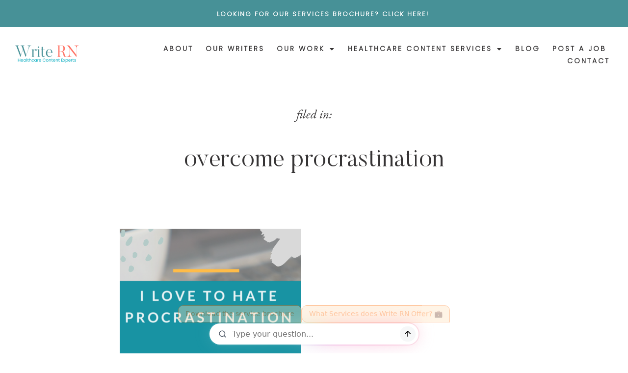

--- FILE ---
content_type: text/html; charset=UTF-8
request_url: https://writern.net/tag/overcome-procrastination/
body_size: 34188
content:
<!DOCTYPE html>

<html lang="en-US" prefix="og: https://ogp.me/ns#">

<head>
	<meta charset="UTF-8">
	<meta name="viewport" content="width=device-width, initial-scale=1">
	<link rel="profile" href="http://gmpg.org/xfn/11">
		<style>img:is([sizes="auto" i], [sizes^="auto," i]) { contain-intrinsic-size: 3000px 1500px }</style>
	
<!-- Google Tag Manager for WordPress by gtm4wp.com -->
<script data-cfasync="false" data-pagespeed-no-defer>
	var gtm4wp_datalayer_name = "dataLayer";
	var dataLayer = dataLayer || [];
</script>
<!-- End Google Tag Manager for WordPress by gtm4wp.com -->
<!-- Search Engine Optimization by Rank Math - https://rankmath.com/ -->
<title>overcome procrastination Archives &mdash; Write RN LLC</title>
<meta name="robots" content="follow, index, max-snippet:-1, max-video-preview:-1, max-image-preview:large"/>
<link rel="canonical" href="https://writern.net/tag/overcome-procrastination/" />
<meta property="og:locale" content="en_US" />
<meta property="og:type" content="article" />
<meta property="og:title" content="overcome procrastination Archives &mdash; Write RN LLC" />
<meta property="og:url" content="https://writern.net/tag/overcome-procrastination/" />
<meta property="og:site_name" content="Write RN LLC" />
<meta property="article:publisher" content="https://www.facebook.com/writeRNLLC" />
<meta name="twitter:card" content="summary_large_image" />
<meta name="twitter:title" content="overcome procrastination Archives &mdash; Write RN LLC" />
<meta name="twitter:site" content="@JanineKelbach" />
<meta name="twitter:label1" content="Posts" />
<meta name="twitter:data1" content="1" />
<script type="application/ld+json" class="rank-math-schema">{"@context":"https://schema.org","@graph":[{"@type":"Place","@id":"https://writern.net/#place","address":{"@type":"PostalAddress","streetAddress":"Cleveland","addressLocality":"parma","addressRegion":"Ohio","postalCode":"44101","addressCountry":"USA"}},{"@type":"ProfessionalService","@id":"https://writern.net/#organization","name":"Write RN LLC","url":"https://writern.net","sameAs":["https://www.facebook.com/writeRNLLC","https://twitter.com/JanineKelbach"],"address":{"@type":"PostalAddress","streetAddress":"Cleveland","addressLocality":"parma","addressRegion":"Ohio","postalCode":"44101","addressCountry":"USA"},"logo":{"@type":"ImageObject","@id":"https://writern.net/#logo","url":"https://writern.net/wp-content/uploads/2022/11/cropped-cropped-cropped-cropped-cropped-WriteRN-transparent-e1668738658724.png","contentUrl":"https://writern.net/wp-content/uploads/2022/11/cropped-cropped-cropped-cropped-cropped-WriteRN-transparent-e1668738658724.png","caption":"Write RN LLC","inLanguage":"en-US","width":"300","height":"241"},"openingHours":["Monday,Tuesday,Wednesday,Thursday,Friday,Saturday,Sunday 09:00-17:00"],"location":{"@id":"https://writern.net/#place"},"image":{"@id":"https://writern.net/#logo"}},{"@type":"WebSite","@id":"https://writern.net/#website","url":"https://writern.net","name":"Write RN LLC","publisher":{"@id":"https://writern.net/#organization"},"inLanguage":"en-US"},{"@type":"CollectionPage","@id":"https://writern.net/tag/overcome-procrastination/#webpage","url":"https://writern.net/tag/overcome-procrastination/","name":"overcome procrastination Archives &mdash; Write RN LLC","isPartOf":{"@id":"https://writern.net/#website"},"inLanguage":"en-US"}]}</script>
<!-- /Rank Math WordPress SEO plugin -->

<link rel='dns-prefetch' href='//www.googletagmanager.com' />
<link rel="alternate" type="application/rss+xml" title="Write RN LLC &raquo; Feed" href="https://writern.net/feed/" />
<link rel="alternate" type="application/rss+xml" title="Write RN LLC &raquo; Comments Feed" href="https://writern.net/comments/feed/" />
<link rel="alternate" type="application/rss+xml" title="Write RN LLC &raquo; overcome procrastination Tag Feed" href="https://writern.net/tag/overcome-procrastination/feed/" />
		<style class="wpbf-google-fonts">@font-face{font-family:'Cormorant Garamond';font-style:normal;font-weight:400;font-display:swap;src:url(https://writern.net/wp-content/fonts/cormorant-garamond/co3bmX5slCNuHLi8bLeY9MK7whWMhyjYpHtKgS4.woff2) format('woff2');unicode-range:U+0460-052F,U+1C80-1C88,U+20B4,U+2DE0-2DFF,U+A640-A69F,U+FE2E-FE2F;}@font-face{font-family:'Cormorant Garamond';font-style:normal;font-weight:400;font-display:swap;src:url(https://writern.net/wp-content/fonts/cormorant-garamond/co3bmX5slCNuHLi8bLeY9MK7whWMhyjYrXtKgS4.woff2) format('woff2');unicode-range:U+0301,U+0400-045F,U+0490-0491,U+04B0-04B1,U+2116;}@font-face{font-family:'Cormorant Garamond';font-style:normal;font-weight:400;font-display:swap;src:url(https://writern.net/wp-content/fonts/cormorant-garamond/co3bmX5slCNuHLi8bLeY9MK7whWMhyjYpntKgS4.woff2) format('woff2');unicode-range:U+0102-0103,U+0110-0111,U+0128-0129,U+0168-0169,U+01A0-01A1,U+01AF-01B0,U+0300-0301,U+0303-0304,U+0308-0309,U+0323,U+0329,U+1EA0-1EF9,U+20AB;}@font-face{font-family:'Cormorant Garamond';font-style:normal;font-weight:400;font-display:swap;src:url(https://writern.net/wp-content/fonts/cormorant-garamond/co3bmX5slCNuHLi8bLeY9MK7whWMhyjYp3tKgS4.woff2) format('woff2');unicode-range:U+0100-02AF,U+0304,U+0308,U+0329,U+1E00-1E9F,U+1EF2-1EFF,U+2020,U+20A0-20AB,U+20AD-20C0,U+2113,U+2C60-2C7F,U+A720-A7FF;}@font-face{font-family:'Cormorant Garamond';font-style:normal;font-weight:400;font-display:swap;src:url(https://writern.net/wp-content/fonts/cormorant-garamond/co3bmX5slCNuHLi8bLeY9MK7whWMhyjYqXtK.woff2) format('woff2');unicode-range:U+0000-00FF,U+0131,U+0152-0153,U+02BB-02BC,U+02C6,U+02DA,U+02DC,U+0304,U+0308,U+0329,U+2000-206F,U+2074,U+20AC,U+2122,U+2191,U+2193,U+2212,U+2215,U+FEFF,U+FFFD;}@font-face{font-family:'Cormorant Garamond';font-style:normal;font-weight:700;font-display:swap;src:url(https://writern.net/wp-content/fonts/cormorant-garamond/co3YmX5slCNuHLi8bLeY9MK7whWMhyjQEl5fsw-I1hc.woff2) format('woff2');unicode-range:U+0460-052F,U+1C80-1C88,U+20B4,U+2DE0-2DFF,U+A640-A69F,U+FE2E-FE2F;}@font-face{font-family:'Cormorant Garamond';font-style:normal;font-weight:700;font-display:swap;src:url(https://writern.net/wp-content/fonts/cormorant-garamond/co3YmX5slCNuHLi8bLeY9MK7whWMhyjQEl5fug-I1hc.woff2) format('woff2');unicode-range:U+0301,U+0400-045F,U+0490-0491,U+04B0-04B1,U+2116;}@font-face{font-family:'Cormorant Garamond';font-style:normal;font-weight:700;font-display:swap;src:url(https://writern.net/wp-content/fonts/cormorant-garamond/co3YmX5slCNuHLi8bLeY9MK7whWMhyjQEl5fsQ-I1hc.woff2) format('woff2');unicode-range:U+0102-0103,U+0110-0111,U+0128-0129,U+0168-0169,U+01A0-01A1,U+01AF-01B0,U+0300-0301,U+0303-0304,U+0308-0309,U+0323,U+0329,U+1EA0-1EF9,U+20AB;}@font-face{font-family:'Cormorant Garamond';font-style:normal;font-weight:700;font-display:swap;src:url(https://writern.net/wp-content/fonts/cormorant-garamond/co3YmX5slCNuHLi8bLeY9MK7whWMhyjQEl5fsA-I1hc.woff2) format('woff2');unicode-range:U+0100-02AF,U+0304,U+0308,U+0329,U+1E00-1E9F,U+1EF2-1EFF,U+2020,U+20A0-20AB,U+20AD-20C0,U+2113,U+2C60-2C7F,U+A720-A7FF;}@font-face{font-family:'Cormorant Garamond';font-style:normal;font-weight:700;font-display:swap;src:url(https://writern.net/wp-content/fonts/cormorant-garamond/co3YmX5slCNuHLi8bLeY9MK7whWMhyjQEl5fvg-I.woff2) format('woff2');unicode-range:U+0000-00FF,U+0131,U+0152-0153,U+02BB-02BC,U+02C6,U+02DA,U+02DC,U+0304,U+0308,U+0329,U+2000-206F,U+2074,U+20AC,U+2122,U+2191,U+2193,U+2212,U+2215,U+FEFF,U+FFFD;}</style>
		<script>
window._wpemojiSettings = {"baseUrl":"https:\/\/s.w.org\/images\/core\/emoji\/16.0.1\/72x72\/","ext":".png","svgUrl":"https:\/\/s.w.org\/images\/core\/emoji\/16.0.1\/svg\/","svgExt":".svg","source":{"concatemoji":"https:\/\/writern.net\/wp-includes\/js\/wp-emoji-release.min.js?ver=6.8.3"}};
/*! This file is auto-generated */
!function(s,n){var o,i,e;function c(e){try{var t={supportTests:e,timestamp:(new Date).valueOf()};sessionStorage.setItem(o,JSON.stringify(t))}catch(e){}}function p(e,t,n){e.clearRect(0,0,e.canvas.width,e.canvas.height),e.fillText(t,0,0);var t=new Uint32Array(e.getImageData(0,0,e.canvas.width,e.canvas.height).data),a=(e.clearRect(0,0,e.canvas.width,e.canvas.height),e.fillText(n,0,0),new Uint32Array(e.getImageData(0,0,e.canvas.width,e.canvas.height).data));return t.every(function(e,t){return e===a[t]})}function u(e,t){e.clearRect(0,0,e.canvas.width,e.canvas.height),e.fillText(t,0,0);for(var n=e.getImageData(16,16,1,1),a=0;a<n.data.length;a++)if(0!==n.data[a])return!1;return!0}function f(e,t,n,a){switch(t){case"flag":return n(e,"\ud83c\udff3\ufe0f\u200d\u26a7\ufe0f","\ud83c\udff3\ufe0f\u200b\u26a7\ufe0f")?!1:!n(e,"\ud83c\udde8\ud83c\uddf6","\ud83c\udde8\u200b\ud83c\uddf6")&&!n(e,"\ud83c\udff4\udb40\udc67\udb40\udc62\udb40\udc65\udb40\udc6e\udb40\udc67\udb40\udc7f","\ud83c\udff4\u200b\udb40\udc67\u200b\udb40\udc62\u200b\udb40\udc65\u200b\udb40\udc6e\u200b\udb40\udc67\u200b\udb40\udc7f");case"emoji":return!a(e,"\ud83e\udedf")}return!1}function g(e,t,n,a){var r="undefined"!=typeof WorkerGlobalScope&&self instanceof WorkerGlobalScope?new OffscreenCanvas(300,150):s.createElement("canvas"),o=r.getContext("2d",{willReadFrequently:!0}),i=(o.textBaseline="top",o.font="600 32px Arial",{});return e.forEach(function(e){i[e]=t(o,e,n,a)}),i}function t(e){var t=s.createElement("script");t.src=e,t.defer=!0,s.head.appendChild(t)}"undefined"!=typeof Promise&&(o="wpEmojiSettingsSupports",i=["flag","emoji"],n.supports={everything:!0,everythingExceptFlag:!0},e=new Promise(function(e){s.addEventListener("DOMContentLoaded",e,{once:!0})}),new Promise(function(t){var n=function(){try{var e=JSON.parse(sessionStorage.getItem(o));if("object"==typeof e&&"number"==typeof e.timestamp&&(new Date).valueOf()<e.timestamp+604800&&"object"==typeof e.supportTests)return e.supportTests}catch(e){}return null}();if(!n){if("undefined"!=typeof Worker&&"undefined"!=typeof OffscreenCanvas&&"undefined"!=typeof URL&&URL.createObjectURL&&"undefined"!=typeof Blob)try{var e="postMessage("+g.toString()+"("+[JSON.stringify(i),f.toString(),p.toString(),u.toString()].join(",")+"));",a=new Blob([e],{type:"text/javascript"}),r=new Worker(URL.createObjectURL(a),{name:"wpTestEmojiSupports"});return void(r.onmessage=function(e){c(n=e.data),r.terminate(),t(n)})}catch(e){}c(n=g(i,f,p,u))}t(n)}).then(function(e){for(var t in e)n.supports[t]=e[t],n.supports.everything=n.supports.everything&&n.supports[t],"flag"!==t&&(n.supports.everythingExceptFlag=n.supports.everythingExceptFlag&&n.supports[t]);n.supports.everythingExceptFlag=n.supports.everythingExceptFlag&&!n.supports.flag,n.DOMReady=!1,n.readyCallback=function(){n.DOMReady=!0}}).then(function(){return e}).then(function(){var e;n.supports.everything||(n.readyCallback(),(e=n.source||{}).concatemoji?t(e.concatemoji):e.wpemoji&&e.twemoji&&(t(e.twemoji),t(e.wpemoji)))}))}((window,document),window._wpemojiSettings);
</script>
<link rel='stylesheet' id='premium-addons-css' href='https://writern.net/wp-content/plugins/premium-addons-for-elementor/assets/frontend/min-css/premium-addons.min.css?ver=4.11.46' media='all' />
<style id='wp-emoji-styles-inline-css'>

	img.wp-smiley, img.emoji {
		display: inline !important;
		border: none !important;
		box-shadow: none !important;
		height: 1em !important;
		width: 1em !important;
		margin: 0 0.07em !important;
		vertical-align: -0.1em !important;
		background: none !important;
		padding: 0 !important;
	}
</style>
<link rel='stylesheet' id='wp-block-library-css' href='https://writern.net/wp-includes/css/dist/block-library/style.min.css?ver=6.8.3' media='all' />
<style id='global-styles-inline-css'>
:root{--wp--preset--aspect-ratio--square: 1;--wp--preset--aspect-ratio--4-3: 4/3;--wp--preset--aspect-ratio--3-4: 3/4;--wp--preset--aspect-ratio--3-2: 3/2;--wp--preset--aspect-ratio--2-3: 2/3;--wp--preset--aspect-ratio--16-9: 16/9;--wp--preset--aspect-ratio--9-16: 9/16;--wp--preset--color--black: #000000;--wp--preset--color--cyan-bluish-gray: #abb8c3;--wp--preset--color--white: #ffffff;--wp--preset--color--pale-pink: #f78da7;--wp--preset--color--vivid-red: #cf2e2e;--wp--preset--color--luminous-vivid-orange: #ff6900;--wp--preset--color--luminous-vivid-amber: #fcb900;--wp--preset--color--light-green-cyan: #7bdcb5;--wp--preset--color--vivid-green-cyan: #00d084;--wp--preset--color--pale-cyan-blue: #8ed1fc;--wp--preset--color--vivid-cyan-blue: #0693e3;--wp--preset--color--vivid-purple: #9b51e0;--wp--preset--gradient--vivid-cyan-blue-to-vivid-purple: linear-gradient(135deg,rgba(6,147,227,1) 0%,rgb(155,81,224) 100%);--wp--preset--gradient--light-green-cyan-to-vivid-green-cyan: linear-gradient(135deg,rgb(122,220,180) 0%,rgb(0,208,130) 100%);--wp--preset--gradient--luminous-vivid-amber-to-luminous-vivid-orange: linear-gradient(135deg,rgba(252,185,0,1) 0%,rgba(255,105,0,1) 100%);--wp--preset--gradient--luminous-vivid-orange-to-vivid-red: linear-gradient(135deg,rgba(255,105,0,1) 0%,rgb(207,46,46) 100%);--wp--preset--gradient--very-light-gray-to-cyan-bluish-gray: linear-gradient(135deg,rgb(238,238,238) 0%,rgb(169,184,195) 100%);--wp--preset--gradient--cool-to-warm-spectrum: linear-gradient(135deg,rgb(74,234,220) 0%,rgb(151,120,209) 20%,rgb(207,42,186) 40%,rgb(238,44,130) 60%,rgb(251,105,98) 80%,rgb(254,248,76) 100%);--wp--preset--gradient--blush-light-purple: linear-gradient(135deg,rgb(255,206,236) 0%,rgb(152,150,240) 100%);--wp--preset--gradient--blush-bordeaux: linear-gradient(135deg,rgb(254,205,165) 0%,rgb(254,45,45) 50%,rgb(107,0,62) 100%);--wp--preset--gradient--luminous-dusk: linear-gradient(135deg,rgb(255,203,112) 0%,rgb(199,81,192) 50%,rgb(65,88,208) 100%);--wp--preset--gradient--pale-ocean: linear-gradient(135deg,rgb(255,245,203) 0%,rgb(182,227,212) 50%,rgb(51,167,181) 100%);--wp--preset--gradient--electric-grass: linear-gradient(135deg,rgb(202,248,128) 0%,rgb(113,206,126) 100%);--wp--preset--gradient--midnight: linear-gradient(135deg,rgb(2,3,129) 0%,rgb(40,116,252) 100%);--wp--preset--font-size--small: 14px;--wp--preset--font-size--medium: 20px;--wp--preset--font-size--large: 20px;--wp--preset--font-size--x-large: 42px;--wp--preset--font-size--tiny: 12px;--wp--preset--font-size--regular: 16px;--wp--preset--font-size--larger: 32px;--wp--preset--font-size--extra: 44px;--wp--preset--spacing--20: 0.44rem;--wp--preset--spacing--30: 0.67rem;--wp--preset--spacing--40: 1rem;--wp--preset--spacing--50: 1.5rem;--wp--preset--spacing--60: 2.25rem;--wp--preset--spacing--70: 3.38rem;--wp--preset--spacing--80: 5.06rem;--wp--preset--shadow--natural: 6px 6px 9px rgba(0, 0, 0, 0.2);--wp--preset--shadow--deep: 12px 12px 50px rgba(0, 0, 0, 0.4);--wp--preset--shadow--sharp: 6px 6px 0px rgba(0, 0, 0, 0.2);--wp--preset--shadow--outlined: 6px 6px 0px -3px rgba(255, 255, 255, 1), 6px 6px rgba(0, 0, 0, 1);--wp--preset--shadow--crisp: 6px 6px 0px rgba(0, 0, 0, 1);}:root { --wp--style--global--content-size: 1000px;--wp--style--global--wide-size: 1400px; }:where(body) { margin: 0; }.wp-site-blocks > .alignleft { float: left; margin-right: 2em; }.wp-site-blocks > .alignright { float: right; margin-left: 2em; }.wp-site-blocks > .aligncenter { justify-content: center; margin-left: auto; margin-right: auto; }:where(.wp-site-blocks) > * { margin-block-start: 24px; margin-block-end: 0; }:where(.wp-site-blocks) > :first-child { margin-block-start: 0; }:where(.wp-site-blocks) > :last-child { margin-block-end: 0; }:root { --wp--style--block-gap: 24px; }:root :where(.is-layout-flow) > :first-child{margin-block-start: 0;}:root :where(.is-layout-flow) > :last-child{margin-block-end: 0;}:root :where(.is-layout-flow) > *{margin-block-start: 24px;margin-block-end: 0;}:root :where(.is-layout-constrained) > :first-child{margin-block-start: 0;}:root :where(.is-layout-constrained) > :last-child{margin-block-end: 0;}:root :where(.is-layout-constrained) > *{margin-block-start: 24px;margin-block-end: 0;}:root :where(.is-layout-flex){gap: 24px;}:root :where(.is-layout-grid){gap: 24px;}.is-layout-flow > .alignleft{float: left;margin-inline-start: 0;margin-inline-end: 2em;}.is-layout-flow > .alignright{float: right;margin-inline-start: 2em;margin-inline-end: 0;}.is-layout-flow > .aligncenter{margin-left: auto !important;margin-right: auto !important;}.is-layout-constrained > .alignleft{float: left;margin-inline-start: 0;margin-inline-end: 2em;}.is-layout-constrained > .alignright{float: right;margin-inline-start: 2em;margin-inline-end: 0;}.is-layout-constrained > .aligncenter{margin-left: auto !important;margin-right: auto !important;}.is-layout-constrained > :where(:not(.alignleft):not(.alignright):not(.alignfull)){max-width: var(--wp--style--global--content-size);margin-left: auto !important;margin-right: auto !important;}.is-layout-constrained > .alignwide{max-width: var(--wp--style--global--wide-size);}body .is-layout-flex{display: flex;}.is-layout-flex{flex-wrap: wrap;align-items: center;}.is-layout-flex > :is(*, div){margin: 0;}body .is-layout-grid{display: grid;}.is-layout-grid > :is(*, div){margin: 0;}body{padding-top: 0px;padding-right: 0px;padding-bottom: 0px;padding-left: 0px;}a:where(:not(.wp-element-button)){text-decoration: underline;}:root :where(.wp-element-button, .wp-block-button__link){background-color: #32373c;border-width: 0;color: #fff;font-family: inherit;font-size: inherit;line-height: inherit;padding: calc(0.667em + 2px) calc(1.333em + 2px);text-decoration: none;}.has-black-color{color: var(--wp--preset--color--black) !important;}.has-cyan-bluish-gray-color{color: var(--wp--preset--color--cyan-bluish-gray) !important;}.has-white-color{color: var(--wp--preset--color--white) !important;}.has-pale-pink-color{color: var(--wp--preset--color--pale-pink) !important;}.has-vivid-red-color{color: var(--wp--preset--color--vivid-red) !important;}.has-luminous-vivid-orange-color{color: var(--wp--preset--color--luminous-vivid-orange) !important;}.has-luminous-vivid-amber-color{color: var(--wp--preset--color--luminous-vivid-amber) !important;}.has-light-green-cyan-color{color: var(--wp--preset--color--light-green-cyan) !important;}.has-vivid-green-cyan-color{color: var(--wp--preset--color--vivid-green-cyan) !important;}.has-pale-cyan-blue-color{color: var(--wp--preset--color--pale-cyan-blue) !important;}.has-vivid-cyan-blue-color{color: var(--wp--preset--color--vivid-cyan-blue) !important;}.has-vivid-purple-color{color: var(--wp--preset--color--vivid-purple) !important;}.has-black-background-color{background-color: var(--wp--preset--color--black) !important;}.has-cyan-bluish-gray-background-color{background-color: var(--wp--preset--color--cyan-bluish-gray) !important;}.has-white-background-color{background-color: var(--wp--preset--color--white) !important;}.has-pale-pink-background-color{background-color: var(--wp--preset--color--pale-pink) !important;}.has-vivid-red-background-color{background-color: var(--wp--preset--color--vivid-red) !important;}.has-luminous-vivid-orange-background-color{background-color: var(--wp--preset--color--luminous-vivid-orange) !important;}.has-luminous-vivid-amber-background-color{background-color: var(--wp--preset--color--luminous-vivid-amber) !important;}.has-light-green-cyan-background-color{background-color: var(--wp--preset--color--light-green-cyan) !important;}.has-vivid-green-cyan-background-color{background-color: var(--wp--preset--color--vivid-green-cyan) !important;}.has-pale-cyan-blue-background-color{background-color: var(--wp--preset--color--pale-cyan-blue) !important;}.has-vivid-cyan-blue-background-color{background-color: var(--wp--preset--color--vivid-cyan-blue) !important;}.has-vivid-purple-background-color{background-color: var(--wp--preset--color--vivid-purple) !important;}.has-black-border-color{border-color: var(--wp--preset--color--black) !important;}.has-cyan-bluish-gray-border-color{border-color: var(--wp--preset--color--cyan-bluish-gray) !important;}.has-white-border-color{border-color: var(--wp--preset--color--white) !important;}.has-pale-pink-border-color{border-color: var(--wp--preset--color--pale-pink) !important;}.has-vivid-red-border-color{border-color: var(--wp--preset--color--vivid-red) !important;}.has-luminous-vivid-orange-border-color{border-color: var(--wp--preset--color--luminous-vivid-orange) !important;}.has-luminous-vivid-amber-border-color{border-color: var(--wp--preset--color--luminous-vivid-amber) !important;}.has-light-green-cyan-border-color{border-color: var(--wp--preset--color--light-green-cyan) !important;}.has-vivid-green-cyan-border-color{border-color: var(--wp--preset--color--vivid-green-cyan) !important;}.has-pale-cyan-blue-border-color{border-color: var(--wp--preset--color--pale-cyan-blue) !important;}.has-vivid-cyan-blue-border-color{border-color: var(--wp--preset--color--vivid-cyan-blue) !important;}.has-vivid-purple-border-color{border-color: var(--wp--preset--color--vivid-purple) !important;}.has-vivid-cyan-blue-to-vivid-purple-gradient-background{background: var(--wp--preset--gradient--vivid-cyan-blue-to-vivid-purple) !important;}.has-light-green-cyan-to-vivid-green-cyan-gradient-background{background: var(--wp--preset--gradient--light-green-cyan-to-vivid-green-cyan) !important;}.has-luminous-vivid-amber-to-luminous-vivid-orange-gradient-background{background: var(--wp--preset--gradient--luminous-vivid-amber-to-luminous-vivid-orange) !important;}.has-luminous-vivid-orange-to-vivid-red-gradient-background{background: var(--wp--preset--gradient--luminous-vivid-orange-to-vivid-red) !important;}.has-very-light-gray-to-cyan-bluish-gray-gradient-background{background: var(--wp--preset--gradient--very-light-gray-to-cyan-bluish-gray) !important;}.has-cool-to-warm-spectrum-gradient-background{background: var(--wp--preset--gradient--cool-to-warm-spectrum) !important;}.has-blush-light-purple-gradient-background{background: var(--wp--preset--gradient--blush-light-purple) !important;}.has-blush-bordeaux-gradient-background{background: var(--wp--preset--gradient--blush-bordeaux) !important;}.has-luminous-dusk-gradient-background{background: var(--wp--preset--gradient--luminous-dusk) !important;}.has-pale-ocean-gradient-background{background: var(--wp--preset--gradient--pale-ocean) !important;}.has-electric-grass-gradient-background{background: var(--wp--preset--gradient--electric-grass) !important;}.has-midnight-gradient-background{background: var(--wp--preset--gradient--midnight) !important;}.has-small-font-size{font-size: var(--wp--preset--font-size--small) !important;}.has-medium-font-size{font-size: var(--wp--preset--font-size--medium) !important;}.has-large-font-size{font-size: var(--wp--preset--font-size--large) !important;}.has-x-large-font-size{font-size: var(--wp--preset--font-size--x-large) !important;}.has-tiny-font-size{font-size: var(--wp--preset--font-size--tiny) !important;}.has-regular-font-size{font-size: var(--wp--preset--font-size--regular) !important;}.has-larger-font-size{font-size: var(--wp--preset--font-size--larger) !important;}.has-extra-font-size{font-size: var(--wp--preset--font-size--extra) !important;}
:root :where(.wp-block-pullquote){font-size: 1.5em;line-height: 1.6;}
</style>
<link rel='stylesheet' id='wpbf-icon-font-css' href='https://writern.net/wp-content/themes/page-builder-framework/css/min/iconfont-min.css?ver=2.11.8' media='all' />
<link rel='stylesheet' id='wpbf-style-css' href='https://writern.net/wp-content/themes/page-builder-framework/css/min/style-min.css?ver=2.11.8' media='all' />
<style id='wpbf-style-inline-css'>
body{color:#585858;}a{color:#585858;}.bypostauthor{border-color:#585858;}.wpbf-button-primary{background:#585858;}a:hover{color:#585858;}.wpbf-button-primary:hover{background:#585858;}.wpbf-menu > .current-menu-item > a{color:#585858!important;}.wpbf-button,input[type="submit"]{background:#fb4b4b;color:#ffffff;}.wpbf-button:hover,input[type="submit"]:hover{background:#8224e3;color:#ffffff;}.wpbf-button-primary{background:#b38f75;color:#ffffff;}.wpbf-button-primary:hover{background:#b6947b;color:#ffffff;}.wp-block-button__link:not(.has-text-color){color:#ffffff;}.wp-block-button__link:not(.has-text-color):hover{color:#ffffff;}.wp-block-button__link:not(.has-background){background:#b38f75;}.is-style-outline .wp-block-button__link:not(.has-text-color){border-color:#b38f75;color:#b38f75;}.wp-block-button:not(.is-style-outline) .wp-block-button__link:not(.has-background):not(.has-text-color):hover{background:#b6947b;color:#ffffff;}.is-style-outline .wp-block-button__link:not(.has-text-color):not(.has-background):hover{border-color:#b6947b;color:#b6947b;}.wpbf-archive-content .wpbf-post{text-align:left;}.wpbf-logo img,.wpbf-mobile-logo img{width:10px;}@media screen and (max-width:1024px){.wpbf-mobile-logo img{width:10px;}}.wpbf-inner-footer{color:#585858;}
</style>
<link rel='stylesheet' id='wpbf-responsive-css' href='https://writern.net/wp-content/themes/page-builder-framework/css/min/responsive-min.css?ver=2.11.8' media='all' />
<link rel='stylesheet' id='elementor-frontend-css' href='https://writern.net/wp-content/plugins/elementor/assets/css/frontend.min.css?ver=3.33.0' media='all' />
<style id='elementor-frontend-inline-css'>
.elementor-kit-2463{--e-global-color-primary:#363435;--e-global-color-secondary:#363435;--e-global-color-text:#363435;--e-global-color-accent:#363435;--e-global-color-6ae8446d:#479197;--e-global-color-1305ec0c:#C7ECF0;--e-global-color-7c1d6142:#FBFAF7;--e-global-color-5f178662:#FBFAF7;--e-global-color-33b0adba:#FBFAF7;--e-global-color-45f01f15:#FF6F61;--e-global-color-22ad3d2e:#66CCCC;--e-global-color-3326db5:#FBFAF7;--e-global-color-13abfb7:#858383;--e-global-color-36ec9a0:#FFFFFF00;--e-global-color-464c2d2:#FFFFFF;--e-global-typography-primary-font-family:"Butler Light";--e-global-typography-primary-font-size:50px;--e-global-typography-primary-font-weight:400;--e-global-typography-primary-line-height:1.2em;--e-global-typography-secondary-font-family:"EB Garamond";--e-global-typography-secondary-font-size:25px;--e-global-typography-secondary-font-style:italic;--e-global-typography-secondary-line-height:1.2em;--e-global-typography-secondary-letter-spacing:0px;--e-global-typography-text-font-family:"Poppins";--e-global-typography-text-font-size:16px;--e-global-typography-text-font-weight:300;--e-global-typography-text-line-height:1.7em;--e-global-typography-accent-font-family:"Freehand";--e-global-typography-accent-font-size:21px;--e-global-typography-accent-font-weight:400;--e-global-typography-accent-text-transform:none;--e-global-typography-accent-letter-spacing:2px;--e-global-typography-e32fd75-font-family:"Butler Light";--e-global-typography-e32fd75-font-size:65px;--e-global-typography-1e0bc89-font-family:"Poppins";--e-global-typography-1e0bc89-font-size:14px;--e-global-typography-1e0bc89-text-transform:uppercase;--e-global-typography-1e0bc89-line-height:1.4em;--e-global-typography-1e0bc89-letter-spacing:3px;--e-global-typography-abcde5f-font-family:"EB Garamond";--e-global-typography-abcde5f-font-size:24px;--e-global-typography-abcde5f-text-transform:lowercase;--e-global-typography-abcde5f-font-style:italic;color:var( --e-global-color-primary );font-family:"Poppins", Sans-serif;font-size:14px;font-weight:300;text-transform:none;line-height:22px;}.elementor-kit-2463 button,.elementor-kit-2463 input[type="button"],.elementor-kit-2463 input[type="submit"],.elementor-kit-2463 .elementor-button{background-color:var( --e-global-color-6ae8446d );font-family:var( --e-global-typography-1e0bc89-font-family ), Sans-serif;font-size:var( --e-global-typography-1e0bc89-font-size );text-transform:var( --e-global-typography-1e0bc89-text-transform );line-height:var( --e-global-typography-1e0bc89-line-height );letter-spacing:var( --e-global-typography-1e0bc89-letter-spacing );color:var( --e-global-color-3326db5 );border-radius:0px 0px 0px 0px;padding:17px 50px 15px 50px;}.elementor-kit-2463 button:hover,.elementor-kit-2463 button:focus,.elementor-kit-2463 input[type="button"]:hover,.elementor-kit-2463 input[type="button"]:focus,.elementor-kit-2463 input[type="submit"]:hover,.elementor-kit-2463 input[type="submit"]:focus,.elementor-kit-2463 .elementor-button:hover,.elementor-kit-2463 .elementor-button:focus{background-color:#C16F5EC2;color:var( --e-global-color-3326db5 );}.elementor-kit-2463 e-page-transition{background-color:#FFBC7D;}.elementor-kit-2463 p{margin-block-end:20px;}.elementor-kit-2463 a{color:var( --e-global-color-45f01f15 );font-weight:300;line-height:1.7em;}.elementor-kit-2463 a:hover{color:var( --e-global-color-6ae8446d );}.elementor-kit-2463 h1{color:var( --e-global-color-primary );font-family:"Butler Light", Sans-serif;font-size:34px;font-weight:600;line-height:2em;letter-spacing:0.5px;}.elementor-kit-2463 h2{color:var( --e-global-color-primary );font-family:"Butler Light", Sans-serif;font-size:28px;font-weight:600;text-transform:none;line-height:1.5em;letter-spacing:0.4px;}.elementor-kit-2463 h3{color:var( --e-global-color-primary );font-family:"Butler Light", Sans-serif;font-size:22px;font-weight:600;text-transform:none;line-height:1.5em;letter-spacing:0.3px;}.elementor-kit-2463 h4{font-family:"Butler Light", Sans-serif;font-size:18px;font-weight:600;text-transform:none;line-height:0.75em;letter-spacing:0.3px;}.elementor-kit-2463 h5{font-family:"Butler Light", Sans-serif;font-size:16px;font-weight:600;line-height:0.5em;letter-spacing:0.2px;}.elementor-kit-2463 h6{font-family:"Butler Light", Sans-serif;font-size:14px;font-weight:600;text-transform:none;font-style:italic;line-height:0.25em;letter-spacing:0.2px;}.elementor-section.elementor-section-boxed > .elementor-container{max-width:1140px;}.e-con{--container-max-width:1140px;}.elementor-widget:not(:last-child){margin-block-end:20px;}.elementor-element{--widgets-spacing:20px 20px;--widgets-spacing-row:20px;--widgets-spacing-column:20px;}{}h1.entry-title{display:var(--page-title-display);}@media(max-width:1024px){.elementor-kit-2463{--e-global-typography-text-font-size:18px;font-size:18px;}.elementor-kit-2463 a{font-size:18px;}.elementor-kit-2463 h2{font-size:62px;}.elementor-kit-2463 button,.elementor-kit-2463 input[type="button"],.elementor-kit-2463 input[type="submit"],.elementor-kit-2463 .elementor-button{font-size:var( --e-global-typography-1e0bc89-font-size );line-height:var( --e-global-typography-1e0bc89-line-height );letter-spacing:var( --e-global-typography-1e0bc89-letter-spacing );}.elementor-section.elementor-section-boxed > .elementor-container{max-width:1024px;}.e-con{--container-max-width:1024px;}}@media(max-width:767px){.elementor-kit-2463{--e-global-typography-text-font-size:18px;--e-global-typography-accent-font-size:13px;--e-global-typography-e32fd75-font-size:84px;--e-global-typography-1e0bc89-font-size:15px;font-size:18px;}.elementor-kit-2463 a{font-size:18px;}.elementor-kit-2463 h1{font-size:84px;}.elementor-kit-2463 h2{font-size:39px;line-height:1.1em;}.elementor-kit-2463 h3{font-size:15px;}.elementor-kit-2463 button,.elementor-kit-2463 input[type="button"],.elementor-kit-2463 input[type="submit"],.elementor-kit-2463 .elementor-button{font-size:var( --e-global-typography-1e0bc89-font-size );line-height:var( --e-global-typography-1e0bc89-line-height );letter-spacing:var( --e-global-typography-1e0bc89-letter-spacing );padding:17px 35px 15px 35px;}.elementor-section.elementor-section-boxed > .elementor-container{max-width:767px;}.e-con{--container-max-width:767px;}}/* Start custom CSS *//* Adjust spacing between headings and paragraphs */
h1, h2, h3, h4, h5, h6 {
  margin-bottom: 20px; /* Space below each heading */
}

p {
  margin-top: 20px;
  margin-bottom: 20px; /* Space between paragraphs */
}

/* Optional: Add extra spacing above paragraphs that follow a heading */
h1 + p,
h2 + p,
h3 + p,
h4 + p,
h5 + p,
h6 + p {
  margin-top: 20px; /* Space between heading and the paragraph below */
}/* End custom CSS */
/* Start Custom Fonts CSS */@font-face {
	font-family: 'Butler Light';
	font-style: normal;
	font-weight: normal;
	font-display: auto;
	src: url('/wp-content/themes/Palm-Springs/fonts/Butler-Light.eot');
	src: url('/wp-content/themes/Palm-Springs/fonts/Butler-Light.eot?#iefix') format('embedded-opentype'),
		url('/wp-content/themes/Palm-Springs/fonts/Butler-Light.woff2') format('woff2'),
		url('/wp-content/themes/Palm-Springs/fonts/Butler-Light.woff') format('woff'),
		url('/wp-content/themes/Palm-Springs/fonts/Butler-Light.ttf') format('truetype'),
		url('/wp-content/themes/Palm-Springs/fonts/Butler-Light.svg#ButlerLight') format('svg');
}
/* End Custom Fonts CSS */
/* Start Custom Fonts CSS */@font-face {
	font-family: 'Poppins';
	font-display: auto;
	src: url('https://writern.net/wp-content/uploads/2022/04/Poppins-Light.ttf') format('truetype');
}
/* End Custom Fonts CSS */
.elementor-22421 .elementor-element.elementor-element-55349e52:not(.elementor-motion-effects-element-type-background), .elementor-22421 .elementor-element.elementor-element-55349e52 > .elementor-motion-effects-container > .elementor-motion-effects-layer{background-color:#FBFBFB;}.elementor-22421 .elementor-element.elementor-element-55349e52{overflow:hidden;transition:background 0.3s, border 0.3s, border-radius 0.3s, box-shadow 0.3s;margin-top:0px;margin-bottom:0px;}.elementor-22421 .elementor-element.elementor-element-55349e52 > .elementor-background-overlay{transition:background 0.3s, border-radius 0.3s, opacity 0.3s;}.elementor-bc-flex-widget .elementor-22421 .elementor-element.elementor-element-9f5c00f.elementor-column .elementor-widget-wrap{align-items:space-between;}.elementor-22421 .elementor-element.elementor-element-9f5c00f.elementor-column.elementor-element[data-element_type="column"] > .elementor-widget-wrap.elementor-element-populated{align-content:space-between;align-items:space-between;}.elementor-22421 .elementor-element.elementor-element-9f5c00f > .elementor-widget-wrap > .elementor-widget:not(.elementor-widget__width-auto):not(.elementor-widget__width-initial):not(:last-child):not(.elementor-absolute){margin-bottom:0px;}.elementor-22421 .elementor-element.elementor-element-9f5c00f > .elementor-element-populated{transition:background 0.3s, border 0.3s, border-radius 0.3s, box-shadow 0.3s;}.elementor-22421 .elementor-element.elementor-element-9f5c00f > .elementor-element-populated > .elementor-background-overlay{transition:background 0.3s, border-radius 0.3s, opacity 0.3s;}.elementor-22421 .elementor-element.elementor-element-4c5e7445 > .elementor-widget-container{margin:0px 0px -20px 0px;padding:0px 0px 0px 0px;}.elementor-22421 .elementor-element.elementor-element-4c5e7445{z-index:10;}.elementor-22421 .elementor-element.elementor-element-4c5e7445 .elementor-icon-wrapper{text-align:right;}.elementor-22421 .elementor-element.elementor-element-4c5e7445.elementor-view-stacked .elementor-icon{background-color:#E5E9EF;color:#65768B;}.elementor-22421 .elementor-element.elementor-element-4c5e7445.elementor-view-framed .elementor-icon, .elementor-22421 .elementor-element.elementor-element-4c5e7445.elementor-view-default .elementor-icon{color:#E5E9EF;border-color:#E5E9EF;}.elementor-22421 .elementor-element.elementor-element-4c5e7445.elementor-view-framed .elementor-icon, .elementor-22421 .elementor-element.elementor-element-4c5e7445.elementor-view-default .elementor-icon svg{fill:#E5E9EF;}.elementor-22421 .elementor-element.elementor-element-4c5e7445.elementor-view-framed .elementor-icon{background-color:#65768B;}.elementor-22421 .elementor-element.elementor-element-4c5e7445.elementor-view-stacked .elementor-icon svg{fill:#65768B;}.elementor-22421 .elementor-element.elementor-element-4c5e7445.elementor-view-stacked .elementor-icon:hover{background-color:#CBD2DB;}.elementor-22421 .elementor-element.elementor-element-4c5e7445.elementor-view-framed .elementor-icon:hover, .elementor-22421 .elementor-element.elementor-element-4c5e7445.elementor-view-default .elementor-icon:hover{color:#CBD2DB;border-color:#CBD2DB;}.elementor-22421 .elementor-element.elementor-element-4c5e7445.elementor-view-framed .elementor-icon:hover, .elementor-22421 .elementor-element.elementor-element-4c5e7445.elementor-view-default .elementor-icon:hover svg{fill:#CBD2DB;}.elementor-22421 .elementor-element.elementor-element-4c5e7445 .elementor-icon{font-size:14px;padding:30px;}.elementor-22421 .elementor-element.elementor-element-4c5e7445 .elementor-icon svg{height:14px;}.elementor-22421 .elementor-element.elementor-element-2ad730c0 > .elementor-widget-container{padding:0px 109px 40px 109px;}.elementor-22421 .elementor-element.elementor-element-2ad730c0{text-align:center;}.elementor-22421 .elementor-element.elementor-element-2ad730c0 .elementor-heading-title{font-family:"Butler Light", Sans-serif;font-size:40px;font-weight:400;text-transform:capitalize;line-height:44px;color:var( --e-global-color-6ae8446d );}.elementor-22421 .elementor-element.elementor-element-2e0e939f > .elementor-widget-container{padding:0px 160px 40px 160px;}.elementor-22421 .elementor-element.elementor-element-2e0e939f{text-align:center;font-family:"Prompt", Sans-serif;font-size:19px;font-weight:300;line-height:25px;color:var( --e-global-color-text );}.elementor-22421 .elementor-element.elementor-element-7b0c1b7e > .elementor-container > .elementor-column > .elementor-widget-wrap{align-content:center;align-items:center;}.elementor-22421 .elementor-element.elementor-element-7b0c1b7e:not(.elementor-motion-effects-element-type-background), .elementor-22421 .elementor-element.elementor-element-7b0c1b7e > .elementor-motion-effects-container > .elementor-motion-effects-layer{background-color:#E5E9EF;}.elementor-22421 .elementor-element.elementor-element-7b0c1b7e{transition:background 0.3s, border 0.3s, border-radius 0.3s, box-shadow 0.3s;padding:33px 0px 33px 0px;}.elementor-22421 .elementor-element.elementor-element-7b0c1b7e > .elementor-background-overlay{transition:background 0.3s, border-radius 0.3s, opacity 0.3s;}.elementor-22421 .elementor-element.elementor-element-6f8193ed .elementor-button{background-color:var( --e-global-color-45f01f15 );font-family:"Prompt", Sans-serif;font-size:15px;font-weight:400;text-transform:uppercase;text-decoration:none;letter-spacing:1px;fill:#FFFFFF;color:#FFFFFF;border-style:solid;border-width:1px 1px 1px 1px;border-color:#9AA8BA;border-radius:0px 0px 0px 0px;padding:18px 22px 16px 22px;}.elementor-22421 .elementor-element.elementor-element-6f8193ed .elementor-button:hover, .elementor-22421 .elementor-element.elementor-element-6f8193ed .elementor-button:focus{background-color:var( --e-global-color-6ae8446d );color:#FFFFFF;border-color:var( --e-global-color-6ae8446d );}.elementor-22421 .elementor-element.elementor-element-6f8193ed .elementor-button:hover svg, .elementor-22421 .elementor-element.elementor-element-6f8193ed .elementor-button:focus svg{fill:#FFFFFF;}#elementor-popup-modal-22421 .dialog-widget-content{animation-duration:0.8s;background-color:#F3F3F3;box-shadow:2px 8px 23px 3px rgba(0, 0, 0, 0.1);}#elementor-popup-modal-22421{background-color:rgba(32, 32, 32, 0.53);justify-content:center;align-items:flex-start;pointer-events:all;}#elementor-popup-modal-22421 .dialog-message{width:650px;height:auto;}@media(max-width:1024px){.elementor-22421 .elementor-element.elementor-element-2ad730c0 > .elementor-widget-container{margin:6px 0px 2px 0px;}.elementor-22421 .elementor-element.elementor-element-2ad730c0 .elementor-heading-title{font-size:36px;line-height:40px;}.elementor-22421 .elementor-element.elementor-element-7b0c1b7e{padding:38px 0px 38px 0px;}}@media(max-width:767px){.elementor-22421 .elementor-element.elementor-element-55349e52{margin-top:0px;margin-bottom:0px;}.elementor-22421 .elementor-element.elementor-element-4c5e7445 > .elementor-widget-container{margin:0px 0px 0px 0px;}.elementor-22421 .elementor-element.elementor-element-4c5e7445 .elementor-icon{font-size:12px;}.elementor-22421 .elementor-element.elementor-element-4c5e7445 .elementor-icon svg{height:12px;}.elementor-22421 .elementor-element.elementor-element-2ad730c0 > .elementor-widget-container{padding:26px 20px 40px 20px;}.elementor-22421 .elementor-element.elementor-element-2ad730c0 .elementor-heading-title{font-size:24px;line-height:30px;letter-spacing:-0.5px;}.elementor-22421 .elementor-element.elementor-element-2e0e939f > .elementor-widget-container{padding:0px 30px 44px 30px;}.elementor-22421 .elementor-element.elementor-element-7b0c1b7e{padding:50px 0px 50px 0px;}#elementor-popup-modal-22421 .dialog-message{width:325px;}}
.elementor-18122 .elementor-element.elementor-element-c338b38:not(.elementor-motion-effects-element-type-background), .elementor-18122 .elementor-element.elementor-element-c338b38 > .elementor-motion-effects-container > .elementor-motion-effects-layer{background-color:var( --e-global-color-7c1d6142 );}.elementor-18122 .elementor-element.elementor-element-c338b38 > .elementor-container{min-height:400px;}.elementor-18122 .elementor-element.elementor-element-c338b38{transition:background 0.3s, border 0.3s, border-radius 0.3s, box-shadow 0.3s;}.elementor-18122 .elementor-element.elementor-element-c338b38 > .elementor-background-overlay{transition:background 0.3s, border-radius 0.3s, opacity 0.3s;}.elementor-18122 .elementor-element.elementor-element-e005e57{text-align:left;font-family:"EB Garamond", Sans-serif;font-size:25px;font-style:italic;line-height:1.2em;letter-spacing:0px;}.elementor-18122 .elementor-element.elementor-element-52da57c .elementor-nav-menu--main .elementor-item{padding-left:3px;padding-right:3px;padding-top:1px;padding-bottom:1px;}.elementor-18122 .elementor-element.elementor-element-52da57c .elementor-nav-menu--dropdown a, .elementor-18122 .elementor-element.elementor-element-52da57c .elementor-menu-toggle{color:var( --e-global-color-primary );fill:var( --e-global-color-primary );}.elementor-18122 .elementor-element.elementor-element-52da57c .elementor-nav-menu--dropdown{background-color:rgba(0,0,0,0);}.elementor-18122 .elementor-element.elementor-element-52da57c .elementor-nav-menu--dropdown a:hover,
					.elementor-18122 .elementor-element.elementor-element-52da57c .elementor-nav-menu--dropdown a:focus,
					.elementor-18122 .elementor-element.elementor-element-52da57c .elementor-nav-menu--dropdown a.elementor-item-active,
					.elementor-18122 .elementor-element.elementor-element-52da57c .elementor-nav-menu--dropdown a.highlighted{background-color:rgba(0,0,0,0);}.elementor-18122 .elementor-element.elementor-element-52da57c .elementor-nav-menu--dropdown a.elementor-item-active{background-color:rgba(0,0,0,0);}.elementor-18122 .elementor-element.elementor-element-52da57c .elementor-nav-menu--dropdown .elementor-item, .elementor-18122 .elementor-element.elementor-element-52da57c .elementor-nav-menu--dropdown  .elementor-sub-item{font-family:var( --e-global-typography-accent-font-family ), Sans-serif;font-size:var( --e-global-typography-accent-font-size );font-weight:var( --e-global-typography-accent-font-weight );text-transform:var( --e-global-typography-accent-text-transform );letter-spacing:var( --e-global-typography-accent-letter-spacing );}.elementor-18122 .elementor-element.elementor-element-05c0757{text-align:left;font-family:"EB Garamond", Sans-serif;font-size:25px;font-style:italic;line-height:1.2em;letter-spacing:0px;}.elementor-18122 .elementor-element.elementor-element-1594925 .elementor-icon-list-icon i{color:#585858;transition:color 0.3s;}.elementor-18122 .elementor-element.elementor-element-1594925 .elementor-icon-list-icon svg{fill:#585858;transition:fill 0.3s;}.elementor-18122 .elementor-element.elementor-element-1594925 .elementor-icon-list-item:hover .elementor-icon-list-icon i{color:#585858AB;}.elementor-18122 .elementor-element.elementor-element-1594925 .elementor-icon-list-item:hover .elementor-icon-list-icon svg{fill:#585858AB;}.elementor-18122 .elementor-element.elementor-element-1594925{--e-icon-list-icon-size:14px;--icon-vertical-offset:0px;}.elementor-18122 .elementor-element.elementor-element-1594925 .elementor-icon-list-text{transition:color 0.3s;}#elementor-popup-modal-18122 .dialog-message{width:640px;height:auto;}#elementor-popup-modal-18122{justify-content:center;align-items:center;pointer-events:all;}#elementor-popup-modal-18122 .dialog-close-button{display:flex;}@media(max-width:1024px){.elementor-18122 .elementor-element.elementor-element-52da57c .elementor-nav-menu--dropdown .elementor-item, .elementor-18122 .elementor-element.elementor-element-52da57c .elementor-nav-menu--dropdown  .elementor-sub-item{font-size:var( --e-global-typography-accent-font-size );letter-spacing:var( --e-global-typography-accent-letter-spacing );}}@media(max-width:767px){.elementor-18122 .elementor-element.elementor-element-c338b38 > .elementor-container{min-height:100vh;}.elementor-18122 .elementor-element.elementor-element-c338b38{padding:20px 0px 0px 0px;}.elementor-18122 .elementor-element.elementor-element-e005e57 > .elementor-widget-container{padding:35px 0px 20px 0px;}.elementor-18122 .elementor-element.elementor-element-e005e57{text-align:center;font-size:15px;}.elementor-18122 .elementor-element.elementor-element-52da57c .elementor-nav-menu--dropdown .elementor-item, .elementor-18122 .elementor-element.elementor-element-52da57c .elementor-nav-menu--dropdown  .elementor-sub-item{font-size:var( --e-global-typography-accent-font-size );letter-spacing:var( --e-global-typography-accent-letter-spacing );}.elementor-18122 .elementor-element.elementor-element-52da57c .elementor-nav-menu--dropdown a{padding-left:0px;padding-right:0px;padding-top:7px;padding-bottom:7px;}.elementor-18122 .elementor-element.elementor-element-05c0757 > .elementor-widget-container{padding:50px 0px 20px 0px;}.elementor-18122 .elementor-element.elementor-element-05c0757{text-align:center;font-size:15px;}.elementor-18122 .elementor-element.elementor-element-1594925 .elementor-icon-list-items:not(.elementor-inline-items) .elementor-icon-list-item:not(:last-child){padding-block-end:calc(0px/2);}.elementor-18122 .elementor-element.elementor-element-1594925 .elementor-icon-list-items:not(.elementor-inline-items) .elementor-icon-list-item:not(:first-child){margin-block-start:calc(0px/2);}.elementor-18122 .elementor-element.elementor-element-1594925 .elementor-icon-list-items.elementor-inline-items .elementor-icon-list-item{margin-inline:calc(0px/2);}.elementor-18122 .elementor-element.elementor-element-1594925 .elementor-icon-list-items.elementor-inline-items{margin-inline:calc(-0px/2);}.elementor-18122 .elementor-element.elementor-element-1594925 .elementor-icon-list-items.elementor-inline-items .elementor-icon-list-item:after{inset-inline-end:calc(-0px/2);}.elementor-18122 .elementor-element.elementor-element-1594925{--e-icon-list-icon-size:30px;}#elementor-popup-modal-18122{align-items:flex-start;}#elementor-popup-modal-18122 .dialog-close-button{top:27px;font-size:24px;}body:not(.rtl) #elementor-popup-modal-18122 .dialog-close-button{right:46.9%;}body.rtl #elementor-popup-modal-18122 .dialog-close-button{left:46.9%;}}
.elementor-18134 .elementor-element.elementor-element-f994269 > .elementor-container > .elementor-column > .elementor-widget-wrap{align-content:center;align-items:center;}.elementor-18134 .elementor-element.elementor-element-f994269:not(.elementor-motion-effects-element-type-background), .elementor-18134 .elementor-element.elementor-element-f994269 > .elementor-motion-effects-container > .elementor-motion-effects-layer{background-color:var( --e-global-color-6ae8446d );}.elementor-18134 .elementor-element.elementor-element-f994269{transition:background 0.3s, border 0.3s, border-radius 0.3s, box-shadow 0.3s;margin-top:0px;margin-bottom:0px;padding:0px 0px 0px 0px;}.elementor-18134 .elementor-element.elementor-element-f994269 > .elementor-background-overlay{transition:background 0.3s, border-radius 0.3s, opacity 0.3s;}.elementor-18134 .elementor-element.elementor-element-6615061 > .elementor-widget-wrap > .elementor-widget:not(.elementor-widget__width-auto):not(.elementor-widget__width-initial):not(:last-child):not(.elementor-absolute){margin-bottom:0px;}.elementor-18134 .elementor-element.elementor-element-86870fe .elementor-button{background-color:rgba(0,0,0,0);font-family:"Poppins", Sans-serif;font-size:13px;font-weight:600;text-transform:uppercase;letter-spacing:2px;fill:#FFFFFF;color:#FFFFFF;padding:0px 0px 0px 0px;}.elementor-18134 .elementor-element.elementor-element-86870fe > .elementor-widget-container{background-color:#479197;margin:0px 0px 0px 0px;padding:20px 0px 11px 35px;}.elementor-18134 .elementor-element.elementor-element-ede2ea9 > .elementor-container > .elementor-column > .elementor-widget-wrap{align-content:center;align-items:center;}.elementor-18134 .elementor-element.elementor-element-ede2ea9:not(.elementor-motion-effects-element-type-background), .elementor-18134 .elementor-element.elementor-element-ede2ea9 > .elementor-motion-effects-container > .elementor-motion-effects-layer{background-color:var( --e-global-color-36ec9a0 );}.elementor-18134 .elementor-element.elementor-element-ede2ea9, .elementor-18134 .elementor-element.elementor-element-ede2ea9 > .elementor-background-overlay{border-radius:0px 0px 0px 0px;}.elementor-18134 .elementor-element.elementor-element-ede2ea9{transition:background 0.3s, border 0.3s, border-radius 0.3s, box-shadow 0.3s;margin-top:0px;margin-bottom:0px;padding:0px 0px 0px 0px;z-index:1000;}.elementor-18134 .elementor-element.elementor-element-ede2ea9 > .elementor-background-overlay{transition:background 0.3s, border-radius 0.3s, opacity 0.3s;}.elementor-bc-flex-widget .elementor-18134 .elementor-element.elementor-element-d1bdeba.elementor-column .elementor-widget-wrap{align-items:center;}.elementor-18134 .elementor-element.elementor-element-d1bdeba.elementor-column.elementor-element[data-element_type="column"] > .elementor-widget-wrap.elementor-element-populated{align-content:center;align-items:center;}.elementor-18134 .elementor-element.elementor-element-d1bdeba > .elementor-widget-wrap > .elementor-widget:not(.elementor-widget__width-auto):not(.elementor-widget__width-initial):not(:last-child):not(.elementor-absolute){margin-bottom:0px;}.elementor-18134 .elementor-element.elementor-element-367b2a1{text-align:left;}.elementor-18134 .elementor-element.elementor-element-16ae4de > .elementor-widget-wrap > .elementor-widget:not(.elementor-widget__width-auto):not(.elementor-widget__width-initial):not(:last-child):not(.elementor-absolute){margin-bottom:20px;}.elementor-18134 .elementor-element.elementor-element-16ae4de .elementor-element-populated a:hover{color:var( --e-global-color-45f01f15 );}.elementor-18134 .elementor-element.elementor-element-16ae4de > .elementor-element-populated{padding:2px 0px 0px 0px;}.elementor-18134 .elementor-element.elementor-element-16ae4de{z-index:0;}.elementor-18134 .elementor-element.elementor-element-43c512c{width:var( --container-widget-width, 103.378% );max-width:103.378%;--container-widget-width:103.378%;--container-widget-flex-grow:0;align-self:center;--e-nav-menu-horizontal-menu-item-margin:calc( 15px / 2 );}.elementor-18134 .elementor-element.elementor-element-43c512c > .elementor-widget-container{margin:10px 12px -25px 12px;padding:20px 20px 50px 20px;}.elementor-18134 .elementor-element.elementor-element-43c512c .elementor-nav-menu .elementor-item{font-family:"Poppins", Sans-serif;font-size:14px;font-weight:600;text-transform:uppercase;line-height:1.4em;letter-spacing:3px;}.elementor-18134 .elementor-element.elementor-element-43c512c .elementor-nav-menu--main .elementor-item{color:var( --e-global-color-primary );fill:var( --e-global-color-primary );padding-left:5px;padding-right:5px;padding-top:3px;padding-bottom:3px;}.elementor-18134 .elementor-element.elementor-element-43c512c .elementor-nav-menu--main .elementor-item:hover,
					.elementor-18134 .elementor-element.elementor-element-43c512c .elementor-nav-menu--main .elementor-item.elementor-item-active,
					.elementor-18134 .elementor-element.elementor-element-43c512c .elementor-nav-menu--main .elementor-item.highlighted,
					.elementor-18134 .elementor-element.elementor-element-43c512c .elementor-nav-menu--main .elementor-item:focus{color:var( --e-global-color-45f01f15 );fill:var( --e-global-color-45f01f15 );}.elementor-18134 .elementor-element.elementor-element-43c512c .elementor-nav-menu--main .elementor-item.elementor-item-active{color:var( --e-global-color-45f01f15 );}.elementor-18134 .elementor-element.elementor-element-43c512c .elementor-nav-menu--main:not(.elementor-nav-menu--layout-horizontal) .elementor-nav-menu > li:not(:last-child){margin-bottom:15px;}.elementor-18134 .elementor-element.elementor-element-43c512c .elementor-nav-menu--dropdown a:hover,
					.elementor-18134 .elementor-element.elementor-element-43c512c .elementor-nav-menu--dropdown a:focus,
					.elementor-18134 .elementor-element.elementor-element-43c512c .elementor-nav-menu--dropdown a.elementor-item-active,
					.elementor-18134 .elementor-element.elementor-element-43c512c .elementor-nav-menu--dropdown a.highlighted,
					.elementor-18134 .elementor-element.elementor-element-43c512c .elementor-menu-toggle:hover,
					.elementor-18134 .elementor-element.elementor-element-43c512c .elementor-menu-toggle:focus{color:var( --e-global-color-primary );}.elementor-18134 .elementor-element.elementor-element-43c512c .elementor-nav-menu--dropdown a:hover,
					.elementor-18134 .elementor-element.elementor-element-43c512c .elementor-nav-menu--dropdown a:focus,
					.elementor-18134 .elementor-element.elementor-element-43c512c .elementor-nav-menu--dropdown a.elementor-item-active,
					.elementor-18134 .elementor-element.elementor-element-43c512c .elementor-nav-menu--dropdown a.highlighted{background-color:var( --e-global-color-22ad3d2e );}.elementor-18134 .elementor-element.elementor-element-43c512c .elementor-nav-menu--dropdown a.elementor-item-active{color:var( --e-global-color-45f01f15 );}.elementor-18134 .elementor-element.elementor-element-43c512c .elementor-nav-menu--dropdown .elementor-item, .elementor-18134 .elementor-element.elementor-element-43c512c .elementor-nav-menu--dropdown  .elementor-sub-item{font-family:"Poppins", Sans-serif;font-size:14px;font-weight:400;text-transform:uppercase;letter-spacing:3px;}.elementor-18134 .elementor-element.elementor-element-43c512c .elementor-nav-menu--dropdown a{padding-left:0px;padding-right:0px;padding-top:5px;padding-bottom:5px;}.elementor-18134 .elementor-element.elementor-element-43c512c .elementor-nav-menu--main > .elementor-nav-menu > li > .elementor-nav-menu--dropdown, .elementor-18134 .elementor-element.elementor-element-43c512c .elementor-nav-menu__container.elementor-nav-menu--dropdown{margin-top:0px !important;}.elementor-theme-builder-content-area{height:400px;}.elementor-location-header:before, .elementor-location-footer:before{content:"";display:table;clear:both;}@media(max-width:1024px){.elementor-18134 .elementor-element.elementor-element-86870fe > .elementor-widget-container{padding:12px 0px 12px 2px;}.elementor-18134 .elementor-element.elementor-element-86870fe .elementor-button{font-size:10px;}.elementor-18134 .elementor-element.elementor-element-ede2ea9{padding:15px 15px 173px 15px;}.elementor-18134 .elementor-element.elementor-element-43c512c > .elementor-widget-container{margin:28px 28px 28px 28px;padding:3px 0px 118px 0px;}.elementor-18134 .elementor-element.elementor-element-43c512c .elementor-nav-menu--main .elementor-item{padding-left:10px;padding-right:10px;padding-top:0px;padding-bottom:0px;}.elementor-18134 .elementor-element.elementor-element-43c512c{--e-nav-menu-horizontal-menu-item-margin:calc( 0px / 2 );}.elementor-18134 .elementor-element.elementor-element-43c512c .elementor-nav-menu--main:not(.elementor-nav-menu--layout-horizontal) .elementor-nav-menu > li:not(:last-child){margin-bottom:0px;}}@media(max-width:767px){.elementor-18134 .elementor-element.elementor-element-86870fe .elementor-button{font-size:13px;padding:0px 20px 0px 20px;}.elementor-18134 .elementor-element.elementor-element-ede2ea9{margin-top:0px;margin-bottom:-40px;padding:21px 21px 21px 21px;}.elementor-18134 .elementor-element.elementor-element-43c512c > .elementor-widget-container{margin:-19px -19px -19px -19px;padding:19px 19px 25px 19px;}.elementor-18134 .elementor-element.elementor-element-43c512c{--container-widget-width:615px;--container-widget-flex-grow:0;width:var( --container-widget-width, 615px );max-width:615px;align-self:center;}.elementor-18134 .elementor-element.elementor-element-43c512c .elementor-nav-menu .elementor-item{font-size:15px;}.elementor-18134 .elementor-element.elementor-element-43c512c .elementor-nav-menu--dropdown .elementor-item, .elementor-18134 .elementor-element.elementor-element-43c512c .elementor-nav-menu--dropdown  .elementor-sub-item{font-size:15px;}.elementor-18134 .elementor-element.elementor-element-43c512c .elementor-nav-menu--dropdown a{padding-left:15px;padding-right:15px;}}@media(min-width:768px){.elementor-18134 .elementor-element.elementor-element-d1bdeba{width:15%;}.elementor-18134 .elementor-element.elementor-element-16ae4de{width:85%;}}@media(max-width:1024px) and (min-width:768px){.elementor-18134 .elementor-element.elementor-element-d1bdeba{width:24%;}.elementor-18134 .elementor-element.elementor-element-16ae4de{width:76%;}}/* Start custom CSS for nav-menu, class: .elementor-element-43c512c *//* Ensure the parent element is positioned relatively */
.parent-element {
    position: relative;
    overflow: visible; /* Allow the dropdown to be visible */
}

/* Style the dropdown menu */
.dropdown-menu {
    position: absolute;
    top: 100%; /* Position below the toggle button */
    left: 0;
    z-index: 1000; /* Ensure it appears above other elements */
    background-color: white; /* Dropdown background color */
    border: 1px solid #ccc; /* Border for the dropdown */
    box-shadow: 0 2px 10px rgba(0, 0, 0, 0.1); /* Optional: Add shadow for better visibility */
    display: none; /* Hide dropdown by default */
}

/* Show the dropdown when the parent is hovered */
.parent-element:hover .dropdown-menu {
    display: block;
}

/* Additional styling for dropdown items */
.dropdown-menu a {
    display: block;
    padding: 10px 20px;
    text-decoration: none;
    color: #333;
}

.dropdown-menu a:hover {
    background-color: #f0f0f0;
}/* End custom CSS */
.elementor-18133 .elementor-element.elementor-element-61a74ae:not(.elementor-motion-effects-element-type-background), .elementor-18133 .elementor-element.elementor-element-61a74ae > .elementor-motion-effects-container > .elementor-motion-effects-layer{background-color:var( --e-global-color-3326db5 );}.elementor-18133 .elementor-element.elementor-element-61a74ae{transition:background 0.3s, border 0.3s, border-radius 0.3s, box-shadow 0.3s;padding:0px 0px 0px 0px;}.elementor-18133 .elementor-element.elementor-element-61a74ae > .elementor-background-overlay{transition:background 0.3s, border-radius 0.3s, opacity 0.3s;}.elementor-18133 .elementor-element.elementor-element-752719b{--divider-border-style:solid;--divider-color:var( --e-global-color-13abfb7 );--divider-border-width:1px;}.elementor-18133 .elementor-element.elementor-element-752719b > .elementor-widget-container{padding:25px 0px 45px 0px;}.elementor-18133 .elementor-element.elementor-element-752719b .elementor-divider-separator{width:100%;}.elementor-18133 .elementor-element.elementor-element-752719b .elementor-divider{padding-block-start:10px;padding-block-end:10px;}.elementor-18133 .elementor-element.elementor-element-1b7b875 > .elementor-container > .elementor-column > .elementor-widget-wrap{align-content:center;align-items:center;}.elementor-18133 .elementor-element.elementor-element-1b7b875:not(.elementor-motion-effects-element-type-background), .elementor-18133 .elementor-element.elementor-element-1b7b875 > .elementor-motion-effects-container > .elementor-motion-effects-layer{background-color:var( --e-global-color-3326db5 );}.elementor-18133 .elementor-element.elementor-element-1b7b875{overflow:hidden;transition:background 0.3s, border 0.3s, border-radius 0.3s, box-shadow 0.3s;}.elementor-18133 .elementor-element.elementor-element-1b7b875 > .elementor-background-overlay{transition:background 0.3s, border-radius 0.3s, opacity 0.3s;}.elementor-18133 .elementor-element.elementor-element-98bbb26 > .elementor-element-populated{border-style:solid;border-width:0px 1px 0px 0px;border-color:var( --e-global-color-13abfb7 );padding:75px 40px 75px 40px;}.elementor-18133 .elementor-element.elementor-element-c618a98{text-align:center;}.elementor-18133 .elementor-element.elementor-element-c618a98 .elementor-heading-title{color:var( --e-global-color-45f01f15 );}.elementor-18133 .elementor-element.elementor-element-0ffb850{text-align:center;font-family:"Sweet Sans Pro", Sans-serif;font-size:14px;text-transform:uppercase;letter-spacing:3px;}.elementor-18133 .elementor-element.elementor-element-7a69290{--divider-border-style:solid;--divider-color:var( --e-global-color-13abfb7 );--divider-border-width:1px;}.elementor-18133 .elementor-element.elementor-element-7a69290 > .elementor-widget-container{padding:0px 0px 0px 0px;}.elementor-18133 .elementor-element.elementor-element-7a69290 .elementor-divider-separator{width:35px;margin:0 auto;margin-center:0;}.elementor-18133 .elementor-element.elementor-element-7a69290 .elementor-divider{text-align:center;padding-block-start:10px;padding-block-end:10px;}.elementor-18133 .elementor-element.elementor-element-5c09c5e > .elementor-widget-container{padding:5px 0px 5px 0px;}.elementor-18133 .elementor-element.elementor-element-5c09c5e{text-align:center;font-family:"Butler Light", Sans-serif;font-size:32px;font-weight:400;line-height:1.2em;color:var( --e-global-color-primary );}.elementor-18133 .elementor-element.elementor-element-a2b173a .elementor-button{background-color:var( --e-global-color-6ae8446d );font-family:var( --e-global-typography-1e0bc89-font-family ), Sans-serif;font-size:var( --e-global-typography-1e0bc89-font-size );text-transform:var( --e-global-typography-1e0bc89-text-transform );line-height:var( --e-global-typography-1e0bc89-line-height );letter-spacing:var( --e-global-typography-1e0bc89-letter-spacing );}.elementor-18133 .elementor-element.elementor-element-a2b173a .elementor-button:hover, .elementor-18133 .elementor-element.elementor-element-a2b173a .elementor-button:focus{background-color:var( --e-global-color-45f01f15 );}.elementor-18133 .elementor-element.elementor-element-e75458e{padding:0px 0px 25px 0px;}.elementor-18133 .elementor-element.elementor-element-284255a > .elementor-element-populated{border-style:solid;border-width:0px 0px 0px 0px;border-color:var( --e-global-color-13abfb7 );}.elementor-18133 .elementor-element.elementor-element-99c183f{width:var( --container-widget-width, 50% );max-width:50%;--container-widget-width:50%;--container-widget-flex-grow:0;--e-nav-menu-horizontal-menu-item-margin:calc( 10px / 2 );}.elementor-18133 .elementor-element.elementor-element-99c183f .elementor-nav-menu .elementor-item{font-family:"Poppins", Sans-serif;font-size:12px;text-transform:uppercase;line-height:1.4em;letter-spacing:3px;}.elementor-18133 .elementor-element.elementor-element-99c183f .elementor-nav-menu--main .elementor-item{color:var( --e-global-color-primary );fill:var( --e-global-color-primary );padding-left:3px;padding-right:3px;padding-top:1px;padding-bottom:1px;}.elementor-18133 .elementor-element.elementor-element-99c183f .elementor-nav-menu--main:not(.elementor-nav-menu--layout-horizontal) .elementor-nav-menu > li:not(:last-child){margin-bottom:10px;}.elementor-18133 .elementor-element.elementor-element-99c183f .elementor-nav-menu--dropdown a, .elementor-18133 .elementor-element.elementor-element-99c183f .elementor-menu-toggle{color:var( --e-global-color-primary );fill:var( --e-global-color-primary );}.elementor-18133 .elementor-element.elementor-element-99c183f .elementor-nav-menu--dropdown{background-color:rgba(0,0,0,0);}.elementor-18133 .elementor-element.elementor-element-99c183f .elementor-nav-menu--dropdown a:hover,
					.elementor-18133 .elementor-element.elementor-element-99c183f .elementor-nav-menu--dropdown a:focus,
					.elementor-18133 .elementor-element.elementor-element-99c183f .elementor-nav-menu--dropdown a.elementor-item-active,
					.elementor-18133 .elementor-element.elementor-element-99c183f .elementor-nav-menu--dropdown a.highlighted{background-color:rgba(0,0,0,0);}.elementor-18133 .elementor-element.elementor-element-99c183f .elementor-nav-menu--dropdown a.elementor-item-active{background-color:rgba(0,0,0,0);}.elementor-18133 .elementor-element.elementor-element-99c183f .elementor-nav-menu--dropdown .elementor-item, .elementor-18133 .elementor-element.elementor-element-99c183f .elementor-nav-menu--dropdown  .elementor-sub-item{font-weight:300;text-transform:uppercase;}.elementor-18133 .elementor-element.elementor-element-1ed39e9{width:var( --container-widget-width, 25.232% );max-width:25.232%;--container-widget-width:25.232%;--container-widget-flex-grow:0;--e-nav-menu-horizontal-menu-item-margin:calc( 10px / 2 );}.elementor-18133 .elementor-element.elementor-element-1ed39e9 .elementor-nav-menu .elementor-item{font-family:"Poppins", Sans-serif;font-size:12px;text-transform:uppercase;line-height:1.4em;letter-spacing:3px;}.elementor-18133 .elementor-element.elementor-element-1ed39e9 .elementor-nav-menu--main .elementor-item{color:var( --e-global-color-primary );fill:var( --e-global-color-primary );padding-left:3px;padding-right:3px;padding-top:1px;padding-bottom:1px;}.elementor-18133 .elementor-element.elementor-element-1ed39e9 .elementor-nav-menu--main:not(.elementor-nav-menu--layout-horizontal) .elementor-nav-menu > li:not(:last-child){margin-bottom:10px;}.elementor-18133 .elementor-element.elementor-element-1ed39e9 .elementor-nav-menu--dropdown a, .elementor-18133 .elementor-element.elementor-element-1ed39e9 .elementor-menu-toggle{color:var( --e-global-color-primary );fill:var( --e-global-color-primary );}.elementor-18133 .elementor-element.elementor-element-1ed39e9 .elementor-nav-menu--dropdown{background-color:rgba(0,0,0,0);}.elementor-18133 .elementor-element.elementor-element-1ed39e9 .elementor-nav-menu--dropdown a:hover,
					.elementor-18133 .elementor-element.elementor-element-1ed39e9 .elementor-nav-menu--dropdown a:focus,
					.elementor-18133 .elementor-element.elementor-element-1ed39e9 .elementor-nav-menu--dropdown a.elementor-item-active,
					.elementor-18133 .elementor-element.elementor-element-1ed39e9 .elementor-nav-menu--dropdown a.highlighted{background-color:rgba(0,0,0,0);}.elementor-18133 .elementor-element.elementor-element-1ed39e9 .elementor-nav-menu--dropdown a.elementor-item-active{background-color:rgba(0,0,0,0);}.elementor-18133 .elementor-element.elementor-element-1ed39e9 .elementor-nav-menu--dropdown .elementor-item, .elementor-18133 .elementor-element.elementor-element-1ed39e9 .elementor-nav-menu--dropdown  .elementor-sub-item{font-weight:300;text-transform:uppercase;}.elementor-18133 .elementor-element.elementor-element-83e2eb8 > .elementor-widget-container{padding:0px 0px 10px 0px;}.elementor-18133 .elementor-element.elementor-element-83e2eb8{text-align:left;font-family:"Butler Light", Sans-serif;font-size:32px;font-weight:400;line-height:0.9em;color:var( --e-global-color-primary );}.elementor-18133 .elementor-element.elementor-element-082b2fb{width:var( --container-widget-width, 50% );max-width:50%;--container-widget-width:50%;--container-widget-flex-grow:0;--e-nav-menu-horizontal-menu-item-margin:calc( 10px / 2 );}.elementor-18133 .elementor-element.elementor-element-082b2fb .elementor-nav-menu .elementor-item{font-family:"Poppins", Sans-serif;font-size:12px;text-transform:uppercase;line-height:1.4em;letter-spacing:3px;}.elementor-18133 .elementor-element.elementor-element-082b2fb .elementor-nav-menu--main .elementor-item{color:var( --e-global-color-primary );fill:var( --e-global-color-primary );padding-left:3px;padding-right:3px;padding-top:1px;padding-bottom:1px;}.elementor-18133 .elementor-element.elementor-element-082b2fb .elementor-nav-menu--main .elementor-item.elementor-item-active{color:var( --e-global-color-3326db5 );}.elementor-18133 .elementor-element.elementor-element-082b2fb .elementor-nav-menu--main:not(.elementor-nav-menu--layout-horizontal) .elementor-nav-menu > li:not(:last-child){margin-bottom:10px;}.elementor-18133 .elementor-element.elementor-element-082b2fb .elementor-nav-menu--dropdown a, .elementor-18133 .elementor-element.elementor-element-082b2fb .elementor-menu-toggle{color:var( --e-global-color-primary );fill:var( --e-global-color-primary );}.elementor-18133 .elementor-element.elementor-element-082b2fb .elementor-nav-menu--dropdown{background-color:rgba(0,0,0,0);}.elementor-18133 .elementor-element.elementor-element-082b2fb .elementor-nav-menu--dropdown a:hover,
					.elementor-18133 .elementor-element.elementor-element-082b2fb .elementor-nav-menu--dropdown a:focus,
					.elementor-18133 .elementor-element.elementor-element-082b2fb .elementor-nav-menu--dropdown a.elementor-item-active,
					.elementor-18133 .elementor-element.elementor-element-082b2fb .elementor-nav-menu--dropdown a.highlighted{background-color:rgba(0,0,0,0);}.elementor-18133 .elementor-element.elementor-element-082b2fb .elementor-nav-menu--dropdown a.elementor-item-active{background-color:rgba(0,0,0,0);}.elementor-18133 .elementor-element.elementor-element-082b2fb .elementor-nav-menu--dropdown .elementor-item, .elementor-18133 .elementor-element.elementor-element-082b2fb .elementor-nav-menu--dropdown  .elementor-sub-item{font-weight:300;text-transform:uppercase;}.elementor-18133 .elementor-element.elementor-element-e555a46{--divider-border-style:solid;--divider-color:var( --e-global-color-13abfb7 );--divider-border-width:1px;}.elementor-18133 .elementor-element.elementor-element-e555a46 > .elementor-widget-container{padding:0px 0px 0px 0px;}.elementor-18133 .elementor-element.elementor-element-e555a46 .elementor-divider-separator{width:100%;}.elementor-18133 .elementor-element.elementor-element-e555a46 .elementor-divider{padding-block-start:10px;padding-block-end:10px;}.elementor-18133 .elementor-element.elementor-element-2b41002:not(.elementor-motion-effects-element-type-background), .elementor-18133 .elementor-element.elementor-element-2b41002 > .elementor-motion-effects-container > .elementor-motion-effects-layer{background-color:var( --e-global-color-3326db5 );}.elementor-18133 .elementor-element.elementor-element-2b41002{overflow:hidden;transition:background 0.3s, border 0.3s, border-radius 0.3s, box-shadow 0.3s;margin-top:0px;margin-bottom:0px;}.elementor-18133 .elementor-element.elementor-element-2b41002 > .elementor-background-overlay{transition:background 0.3s, border-radius 0.3s, opacity 0.3s;}.elementor-18133 .elementor-element.elementor-element-1693d36 > .elementor-widget-wrap > .elementor-widget:not(.elementor-widget__width-auto):not(.elementor-widget__width-initial):not(:last-child):not(.elementor-absolute){margin-bottom:0px;}.elementor-18133 .elementor-element.elementor-element-bd92ce6{--divider-border-style:solid;--divider-color:var( --e-global-color-13abfb7 );--divider-border-width:1px;}.elementor-18133 .elementor-element.elementor-element-bd92ce6 > .elementor-widget-container{padding:45px 0px 0px 0px;}.elementor-18133 .elementor-element.elementor-element-bd92ce6 .elementor-divider-separator{width:100%;}.elementor-18133 .elementor-element.elementor-element-bd92ce6 .elementor-divider{padding-block-start:10px;padding-block-end:10px;}.elementor-18133 .elementor-element.elementor-element-b9cf6f7 > .elementor-container > .elementor-column > .elementor-widget-wrap{align-content:flex-end;align-items:flex-end;}.elementor-18133 .elementor-element.elementor-element-b9cf6f7{padding:0px 0px 15px 0px;}.elementor-18133 .elementor-element.elementor-element-bccbb3a > .elementor-widget-container{padding:15px 0px 15px 0px;}.elementor-18133 .elementor-element.elementor-element-bccbb3a{text-align:left;font-size:12px;text-transform:uppercase;line-height:1.9em;letter-spacing:2px;color:var( --e-global-color-primary );}.elementor-18133 .elementor-element.elementor-element-546b279 .premium-dual-header-first-header span{display:inline;}.elementor-18133 .elementor-element.elementor-element-546b279 .elementor-widget-container{text-align:right;}.elementor-18133 .elementor-element.elementor-element-546b279 .premium-dual-header-first-span{font-family:"Sweet Sans Pro", Sans-serif;font-size:11px;text-transform:uppercase;letter-spacing:3px;color:var( --e-global-color-primary );}.elementor-18133 .elementor-element.elementor-element-546b279 .premium-dual-header-first-span, .elementor-18133 .elementor-element.elementor-element-546b279.premium-title-first-noise-yes .premium-dual-header-first-span::before, .elementor-18133 .elementor-element.elementor-element-546b279.premium-title-first-noise-yes .premium-dual-header-first-span::after{padding:0px 10px 0px 0px;}.elementor-18133 .elementor-element.elementor-element-546b279 .premium-dual-header-second-header{font-family:"Golden Hopes", Sans-serif;font-size:25px;color:var( --e-global-color-45f01f15 );}.elementor-theme-builder-content-area{height:400px;}.elementor-location-header:before, .elementor-location-footer:before{content:"";display:table;clear:both;}@media(max-width:1024px){.elementor-18133 .elementor-element.elementor-element-bf0ef0b > .elementor-element-populated{margin:0% 15% 0% 15%;--e-column-margin-right:15%;--e-column-margin-left:15%;}.elementor-18133 .elementor-element.elementor-element-98bbb26 > .elementor-element-populated{padding:20px 20px 20px 20px;}.elementor-18133 .elementor-element.elementor-element-5c09c5e{font-size:28px;}.elementor-18133 .elementor-element.elementor-element-a2b173a .elementor-button{font-size:var( --e-global-typography-1e0bc89-font-size );line-height:var( --e-global-typography-1e0bc89-line-height );letter-spacing:var( --e-global-typography-1e0bc89-letter-spacing );}.elementor-18133 .elementor-element.elementor-element-9442f42 > .elementor-element-populated{padding:20px 20px 20px 20px;}.elementor-18133 .elementor-element.elementor-element-bccbb3a > .elementor-widget-container{padding:0px 0px 0px 0px;}}@media(max-width:767px){.elementor-18133 .elementor-element.elementor-element-61a74ae{padding:0px 0px 0px 0px;}.elementor-18133 .elementor-element.elementor-element-bf0ef0b > .elementor-element-populated{margin:0px 0px 0px 0px;--e-column-margin-right:0px;--e-column-margin-left:0px;padding:0px 0px 0px 0px;}.elementor-18133 .elementor-element.elementor-element-752719b > .elementor-widget-container{padding:25px 0px 025px 0px;}.elementor-18133 .elementor-element.elementor-element-98bbb26 > .elementor-element-populated{border-width:0px 0px 0px 0px;}.elementor-18133 .elementor-element.elementor-element-0ffb850{font-size:13px;}.elementor-18133 .elementor-element.elementor-element-a2b173a > .elementor-widget-container{padding:0px 0px 25px 0px;}.elementor-18133 .elementor-element.elementor-element-a2b173a .elementor-button{font-size:var( --e-global-typography-1e0bc89-font-size );line-height:var( --e-global-typography-1e0bc89-line-height );letter-spacing:var( --e-global-typography-1e0bc89-letter-spacing );}.elementor-18133 .elementor-element.elementor-element-9442f42 > .elementor-element-populated{padding:0px 0px 0px 0px;}.elementor-18133 .elementor-element.elementor-element-284255a > .elementor-element-populated{border-width:1px 0px 1px 0px;padding:045px 0px 45px 0px;}.elementor-18133 .elementor-element.elementor-element-99c183f{--container-widget-width:100%;--container-widget-flex-grow:0;width:var( --container-widget-width, 100% );max-width:100%;}.elementor-18133 .elementor-element.elementor-element-99c183f .elementor-nav-menu .elementor-item{font-size:15px;}.elementor-18133 .elementor-element.elementor-element-99c183f .elementor-nav-menu--dropdown .elementor-item, .elementor-18133 .elementor-element.elementor-element-99c183f .elementor-nav-menu--dropdown  .elementor-sub-item{font-size:14px;letter-spacing:1.7px;}.elementor-18133 .elementor-element.elementor-element-99c183f .elementor-nav-menu--dropdown a{padding-left:0px;padding-right:0px;padding-top:8px;padding-bottom:8px;}.elementor-18133 .elementor-element.elementor-element-1ed39e9{--container-widget-width:100%;--container-widget-flex-grow:0;width:var( --container-widget-width, 100% );max-width:100%;}.elementor-18133 .elementor-element.elementor-element-1ed39e9 .elementor-nav-menu .elementor-item{font-size:15px;}.elementor-18133 .elementor-element.elementor-element-1ed39e9 .elementor-nav-menu--dropdown .elementor-item, .elementor-18133 .elementor-element.elementor-element-1ed39e9 .elementor-nav-menu--dropdown  .elementor-sub-item{font-size:14px;letter-spacing:1.7px;}.elementor-18133 .elementor-element.elementor-element-1ed39e9 .elementor-nav-menu--dropdown a{padding-left:0px;padding-right:0px;padding-top:8px;padding-bottom:8px;}.elementor-18133 .elementor-element.elementor-element-170155b > .elementor-element-populated{padding:45px 0px 35px 0px;}.elementor-18133 .elementor-element.elementor-element-83e2eb8{text-align:center;}.elementor-18133 .elementor-element.elementor-element-082b2fb{--container-widget-width:100%;--container-widget-flex-grow:0;width:var( --container-widget-width, 100% );max-width:100%;}.elementor-18133 .elementor-element.elementor-element-082b2fb .elementor-nav-menu .elementor-item{font-size:15px;}.elementor-18133 .elementor-element.elementor-element-082b2fb .elementor-nav-menu--main .elementor-item{padding-left:0px;padding-right:0px;padding-top:0px;padding-bottom:0px;}.elementor-18133 .elementor-element.elementor-element-082b2fb .elementor-nav-menu--dropdown .elementor-item, .elementor-18133 .elementor-element.elementor-element-082b2fb .elementor-nav-menu--dropdown  .elementor-sub-item{font-size:14px;letter-spacing:1.7px;}.elementor-18133 .elementor-element.elementor-element-082b2fb .elementor-nav-menu--dropdown a{padding-left:0px;padding-right:0px;padding-top:8px;padding-bottom:8px;}.elementor-18133 .elementor-element.elementor-element-082b2fb .elementor-nav-menu--main > .elementor-nav-menu > li > .elementor-nav-menu--dropdown, .elementor-18133 .elementor-element.elementor-element-082b2fb .elementor-nav-menu__container.elementor-nav-menu--dropdown{margin-top:-2px !important;}.elementor-18133 .elementor-element.elementor-element-2b41002{padding:0px 0px 0px 0px;}.elementor-18133 .elementor-element.elementor-element-bd92ce6 > .elementor-widget-container{padding:0px 0px 0px 0px;}.elementor-18133 .elementor-element.elementor-element-b9cf6f7{padding:45px 20px 45px 20px;}.elementor-18133 .elementor-element.elementor-element-bccbb3a{text-align:center;font-size:10px;line-height:1.7em;}.elementor-18133 .elementor-element.elementor-element-546b279 .elementor-widget-container{text-align:center;}.elementor-18133 .elementor-element.elementor-element-546b279 .premium-dual-header-first-span{font-size:11px;}.elementor-18133 .elementor-element.elementor-element-546b279 .premium-dual-header-second-header{font-size:25px;}}@media(min-width:768px){.elementor-18133 .elementor-element.elementor-element-98bbb26{width:30.525%;}.elementor-18133 .elementor-element.elementor-element-9442f42{width:69.475%;}.elementor-18133 .elementor-element.elementor-element-284255a{width:75.544%;}.elementor-18133 .elementor-element.elementor-element-170155b{width:24.388%;}.elementor-18133 .elementor-element.elementor-element-024b541{width:64.081%;}.elementor-18133 .elementor-element.elementor-element-7435bf3{width:35.857%;}}@media(max-width:1024px) and (min-width:768px){.elementor-18133 .elementor-element.elementor-element-98bbb26{width:35%;}.elementor-18133 .elementor-element.elementor-element-9442f42{width:65%;}}/* Start custom CSS for text-editor, class: .elementor-element-bccbb3a */.elementor-18133 .elementor-element.elementor-element-bccbb3a a{
color: black;
text-decoration: underline;
}/* End custom CSS */
/* Start custom CSS for premium-addon-dual-header, class: .elementor-element-546b279 */.elementor-18133 .elementor-element.elementor-element-546b279 .premium-dual-header-second-header{
    vertical-align: middle;
}/* End custom CSS */
.elementor-18130 .elementor-element.elementor-element-59e9484{padding:45px 0px 45px 0px;}.elementor-18130 .elementor-element.elementor-element-c2d7b47{text-align:center;font-family:"EB Garamond", Sans-serif;font-size:25px;text-transform:lowercase;font-style:italic;line-height:1.2em;letter-spacing:0px;}.elementor-18130 .elementor-element.elementor-element-bfbfa8b > .elementor-widget-container{padding:10px 0px 0px 0px;}.elementor-18130 .elementor-element.elementor-element-bfbfa8b{text-align:center;}.elementor-18130 .elementor-element.elementor-element-bfbfa8b .elementor-heading-title{font-family:var( --e-global-typography-primary-font-family ), Sans-serif;font-size:var( --e-global-typography-primary-font-size );font-weight:var( --e-global-typography-primary-font-weight );line-height:var( --e-global-typography-primary-line-height );}.elementor-18130 .elementor-element.elementor-element-58240854 > .elementor-container{max-width:853px;}.elementor-18130 .elementor-element.elementor-element-58240854, .elementor-18130 .elementor-element.elementor-element-58240854 > .elementor-background-overlay{border-radius:0px 0px 0px 0px;}.elementor-18130 .elementor-element.elementor-element-58240854{padding:0px 0px 75px 0px;}.elementor-18130 .elementor-element.elementor-element-13fc181{--grid-row-gap:55px;--grid-column-gap:55px;}.elementor-18130 .elementor-element.elementor-element-13fc181 .elementor-posts-container .elementor-post__thumbnail{padding-bottom:calc( 1.21 * 100% );}.elementor-18130 .elementor-element.elementor-element-13fc181:after{content:"1.21";}.elementor-18130 .elementor-element.elementor-element-13fc181 .elementor-post__thumbnail__link{width:100%;}.elementor-18130 .elementor-element.elementor-element-13fc181.elementor-posts--thumbnail-left .elementor-post__thumbnail__link{margin-right:20px;}.elementor-18130 .elementor-element.elementor-element-13fc181.elementor-posts--thumbnail-right .elementor-post__thumbnail__link{margin-left:20px;}.elementor-18130 .elementor-element.elementor-element-13fc181.elementor-posts--thumbnail-top .elementor-post__thumbnail__link{margin-bottom:20px;}.elementor-18130 .elementor-element.elementor-element-13fc181 .elementor-post__title, .elementor-18130 .elementor-element.elementor-element-13fc181 .elementor-post__title a{color:var( --e-global-color-primary );font-family:"Sweet Sans Pro", Sans-serif;font-size:14px;text-transform:uppercase;line-height:1.3em;letter-spacing:3px;}.elementor-18130 .elementor-element.elementor-element-13fc181 .elementor-post__title{margin-bottom:8px;}.elementor-18130 .elementor-element.elementor-element-13fc181 .elementor-post__read-more{color:var( --e-global-color-primary );}.elementor-18130 .elementor-element.elementor-element-13fc181 a.elementor-post__read-more{font-family:"EB Garamond", Sans-serif;font-size:19px;font-weight:200;text-transform:lowercase;font-style:italic;line-height:1.2em;letter-spacing:0px;}.elementor-18130 .elementor-element.elementor-element-13fc181 .elementor-post__text{margin-bottom:24px;}.elementor-18130 .elementor-element.elementor-element-13fc181 .elementor-pagination{text-align:center;font-family:"Sackers Gothic Medium", Sans-serif;font-size:10px;text-transform:uppercase;line-height:6.8em;letter-spacing:2px;}body:not(.rtl) .elementor-18130 .elementor-element.elementor-element-13fc181 .elementor-pagination .page-numbers:not(:first-child){margin-left:calc( 100px/2 );}body:not(.rtl) .elementor-18130 .elementor-element.elementor-element-13fc181 .elementor-pagination .page-numbers:not(:last-child){margin-right:calc( 100px/2 );}body.rtl .elementor-18130 .elementor-element.elementor-element-13fc181 .elementor-pagination .page-numbers:not(:first-child){margin-right:calc( 100px/2 );}body.rtl .elementor-18130 .elementor-element.elementor-element-13fc181 .elementor-pagination .page-numbers:not(:last-child){margin-left:calc( 100px/2 );}@media(max-width:1024px){.elementor-18130 .elementor-element.elementor-element-bfbfa8b .elementor-heading-title{font-size:var( --e-global-typography-primary-font-size );line-height:var( --e-global-typography-primary-line-height );}}@media(max-width:767px){.elementor-18130 .elementor-element.elementor-element-bfbfa8b .elementor-heading-title{font-size:var( --e-global-typography-primary-font-size );line-height:var( --e-global-typography-primary-line-height );}.elementor-18130 .elementor-element.elementor-element-13fc181 .elementor-post__thumbnail__link{width:100%;}.elementor-18130 .elementor-element.elementor-element-13fc181 .elementor-post__title, .elementor-18130 .elementor-element.elementor-element-13fc181 .elementor-post__title a{font-size:13px;}}/* Start custom CSS for archive-posts, class: .elementor-element-13fc181 *//* read more button styling */
.elementor-post__read-more{
	background: white!important;
	border: 1px solid #5a5a5a;
	border-top: 0px;
	border-right: 0px;
	border-left: 0px;
}


/*Add posted before date*/
.elementor-post-date::before {
    content: "posted";
}

   
.page-numbers.prev{
 border-right: 1px solid #e3e3e3!important;
 padding-right: 30px;
 padding-top:20px;
  padding-bottom: 20px;
}
.page-numbers.next{
 padding-left: 30px;
}

.page-numbers{
    text-transform: uppercase!important;
    margin: 0px!important;
}/* End custom CSS */
</style>
<link rel='stylesheet' id='widget-heading-css' href='https://writern.net/wp-content/plugins/elementor/assets/css/widget-heading.min.css?ver=3.33.0' media='all' />
<link rel='stylesheet' id='e-animation-fadeIn-css' href='https://writern.net/wp-content/plugins/elementor/assets/lib/animations/styles/fadeIn.min.css?ver=3.33.0' media='all' />
<link rel='stylesheet' id='e-popup-css' href='https://writern.net/wp-content/plugins/elementor-pro/assets/css/conditionals/popup.min.css?ver=3.33.1' media='all' />
<link rel='stylesheet' id='widget-nav-menu-css' href='https://writern.net/wp-content/plugins/elementor-pro/assets/css/widget-nav-menu.min.css?ver=3.33.1' media='all' />
<link rel='stylesheet' id='widget-icon-list-css' href='https://writern.net/wp-content/plugins/elementor/assets/css/widget-icon-list.min.css?ver=3.33.0' media='all' />
<link rel='stylesheet' id='e-animation-fadeInDown-css' href='https://writern.net/wp-content/plugins/elementor/assets/lib/animations/styles/fadeInDown.min.css?ver=3.33.0' media='all' />
<link rel='stylesheet' id='widget-image-css' href='https://writern.net/wp-content/plugins/elementor/assets/css/widget-image.min.css?ver=3.33.0' media='all' />
<link rel='stylesheet' id='e-motion-fx-css' href='https://writern.net/wp-content/plugins/elementor-pro/assets/css/modules/motion-fx.min.css?ver=3.33.1' media='all' />
<link rel='stylesheet' id='widget-divider-css' href='https://writern.net/wp-content/plugins/elementor/assets/css/widget-divider.min.css?ver=3.33.0' media='all' />
<link rel='stylesheet' id='pa-glass-css' href='https://writern.net/wp-content/plugins/premium-addons-for-elementor/assets/frontend/min-css/liquid-glass.min.css?ver=4.11.46' media='all' />
<link rel='stylesheet' id='pa-btn-css' href='https://writern.net/wp-content/plugins/premium-addons-for-elementor/assets/frontend/min-css/button-line.min.css?ver=4.11.46' media='all' />
<link rel='stylesheet' id='widget-posts-css' href='https://writern.net/wp-content/plugins/elementor-pro/assets/css/widget-posts.min.css?ver=3.33.1' media='all' />
<link rel='stylesheet' id='elementor-icons-css' href='https://writern.net/wp-content/plugins/elementor/assets/lib/eicons/css/elementor-icons.min.css?ver=5.44.0' media='all' />
<link rel='stylesheet' id='font-awesome-5-all-css' href='https://writern.net/wp-content/plugins/elementor/assets/lib/font-awesome/css/all.min.css?ver=4.11.46' media='all' />
<link rel='stylesheet' id='font-awesome-4-shim-css' href='https://writern.net/wp-content/plugins/elementor/assets/lib/font-awesome/css/v4-shims.min.css?ver=3.33.0' media='all' />
<link rel='stylesheet' id='wpbf-style-child-css' href='https://writern.net/wp-content/themes/Palm-Springs/style.css?ver=1.2' media='all' />
<link rel='stylesheet' id='elementor-gf-local-ebgaramond-css' href='https://writern.net/wp-content/uploads/elementor/google-fonts/css/ebgaramond.css?ver=1742258615' media='all' />
<link rel='stylesheet' id='elementor-gf-local-freehand-css' href='https://writern.net/wp-content/uploads/elementor/google-fonts/css/freehand.css?ver=1742258625' media='all' />
<link rel='stylesheet' id='elementor-gf-local-prompt-css' href='https://writern.net/wp-content/uploads/elementor/google-fonts/css/prompt.css?ver=1742258642' media='all' />
<link rel='stylesheet' id='elementor-icons-shared-0-css' href='https://writern.net/wp-content/plugins/elementor/assets/lib/font-awesome/css/fontawesome.min.css?ver=5.15.3' media='all' />
<link rel='stylesheet' id='elementor-icons-fa-brands-css' href='https://writern.net/wp-content/plugins/elementor/assets/lib/font-awesome/css/brands.min.css?ver=5.15.3' media='all' />
<link rel='stylesheet' id='elementor-icons-fa-solid-css' href='https://writern.net/wp-content/plugins/elementor/assets/lib/font-awesome/css/solid.min.css?ver=5.15.3' media='all' />
<script src="https://writern.net/wp-includes/js/jquery/jquery.min.js?ver=3.7.1" id="jquery-core-js"></script>
<script src="https://writern.net/wp-includes/js/jquery/jquery-migrate.min.js?ver=3.4.1" id="jquery-migrate-js"></script>
<script src="https://writern.net/wp-content/plugins/elementor/assets/lib/font-awesome/js/v4-shims.min.js?ver=3.33.0" id="font-awesome-4-shim-js"></script>

<!-- Google tag (gtag.js) snippet added by Site Kit -->
<!-- Google Analytics snippet added by Site Kit -->
<script src="https://www.googletagmanager.com/gtag/js?id=G-YJ2V6NC2VH" id="google_gtagjs-js" async></script>
<script id="google_gtagjs-js-after">
window.dataLayer = window.dataLayer || [];function gtag(){dataLayer.push(arguments);}
gtag("set","linker",{"domains":["writern.net"]});
gtag("js", new Date());
gtag("set", "developer_id.dZTNiMT", true);
gtag("config", "G-YJ2V6NC2VH");
</script>
<link rel="https://api.w.org/" href="https://writern.net/wp-json/" /><link rel="alternate" title="JSON" type="application/json" href="https://writern.net/wp-json/wp/v2/tags/355" /><link rel="EditURI" type="application/rsd+xml" title="RSD" href="https://writern.net/xmlrpc.php?rsd" />
<meta name="generator" content="WordPress 6.8.3" />
<!-- start Simple Custom CSS and JS -->
<style>
/* Adjust spacing between headings and paragraphs */
h1, h2, h3, h4, h5, h6 {
  margin-bottom: 20px; /* Space below each heading */
}

p {
  margin-top: 20;
  margin-bottom: 20px; /* Space between paragraphs */
}

/* Optional: Add extra spacing above paragraphs that follow a heading */
h1 + p,
h2 + p,
h3 + p,
h4 + p,
h5 + p,
h6 + p {
  margin-top: 20px; /* Space between heading and the paragraph below */
}
</style>
<!-- end Simple Custom CSS and JS -->
<!-- start Simple Custom CSS and JS -->
<co-pilot platform-id="676e7ddd-2cad-491d-9760-d54bf253c402" user-id="4a53d382-4d5a-4bc0-ab5d-76f80d14374d" chatbot-id="bfed94c9-c412-4928-b2c6-6d10d1c720a4" is-local="false" ><a href="https://www.chatsimple.ai/?utm_source=widget&utm_medium=referral">AI Nav</a></co-pilot> <script src="https://cdn.chatsimple.ai/ai-loader.js" defer></script><!-- end Simple Custom CSS and JS -->
<meta name="generator" content="Site Kit by Google 1.165.0" />
<!-- Google Tag Manager for WordPress by gtm4wp.com -->
<!-- GTM Container placement set to footer -->
<script data-cfasync="false" data-pagespeed-no-defer>
	var dataLayer_content = {"pagePostType":"post","pagePostType2":"tag-post"};
	dataLayer.push( dataLayer_content );
</script>
<script data-cfasync="false" data-pagespeed-no-defer>
(function(w,d,s,l,i){w[l]=w[l]||[];w[l].push({'gtm.start':
new Date().getTime(),event:'gtm.js'});var f=d.getElementsByTagName(s)[0],
j=d.createElement(s),dl=l!='dataLayer'?'&l='+l:'';j.async=true;j.src=
'//www.googletagmanager.com/gtm.js?id='+i+dl;f.parentNode.insertBefore(j,f);
})(window,document,'script','dataLayer','GTM-PK3LFZ4');
</script>
<!-- End Google Tag Manager for WordPress by gtm4wp.com --><meta name="theme-color" content="#585858">
<!-- Google AdSense meta tags added by Site Kit -->
<meta name="google-adsense-platform-account" content="ca-host-pub-2644536267352236">
<meta name="google-adsense-platform-domain" content="sitekit.withgoogle.com">
<!-- End Google AdSense meta tags added by Site Kit -->
<meta name="generator" content="Elementor 3.33.0; settings: css_print_method-internal, google_font-enabled, font_display-auto">
<script id="vtag-ai-js" async src="https://r2.leadsy.ai/tag.js" data-pid="PHQsyvqkLKmyPzKx" data-version="062024"></script>

<!-- Meta Pixel Code -->
<script type='text/javascript'>
!function(f,b,e,v,n,t,s){if(f.fbq)return;n=f.fbq=function(){n.callMethod?
n.callMethod.apply(n,arguments):n.queue.push(arguments)};if(!f._fbq)f._fbq=n;
n.push=n;n.loaded=!0;n.version='2.0';n.queue=[];t=b.createElement(e);t.async=!0;
t.src=v;s=b.getElementsByTagName(e)[0];s.parentNode.insertBefore(t,s)}(window,
document,'script','https://connect.facebook.net/en_US/fbevents.js?v=next');
</script>
<!-- End Meta Pixel Code -->

      <script type='text/javascript'>
        var url = window.location.origin + '?ob=open-bridge';
        fbq('set', 'openbridge', '2614860792105821', url);
      </script>
    <script type='text/javascript'>fbq('init', '2614860792105821', {}, {
    "agent": "wordpress-6.8.3-3.0.16"
})</script><script type='text/javascript'>
    fbq('track', 'PageView', []);
  </script>
<!-- Meta Pixel Code -->
<noscript>
<img height="1" width="1" style="display:none" alt="fbpx"
src="https://www.facebook.com/tr?id=2614860792105821&ev=PageView&noscript=1" />
</noscript>
<!-- End Meta Pixel Code -->
			<style>
				.e-con.e-parent:nth-of-type(n+4):not(.e-lazyloaded):not(.e-no-lazyload),
				.e-con.e-parent:nth-of-type(n+4):not(.e-lazyloaded):not(.e-no-lazyload) * {
					background-image: none !important;
				}
				@media screen and (max-height: 1024px) {
					.e-con.e-parent:nth-of-type(n+3):not(.e-lazyloaded):not(.e-no-lazyload),
					.e-con.e-parent:nth-of-type(n+3):not(.e-lazyloaded):not(.e-no-lazyload) * {
						background-image: none !important;
					}
				}
				@media screen and (max-height: 640px) {
					.e-con.e-parent:nth-of-type(n+2):not(.e-lazyloaded):not(.e-no-lazyload),
					.e-con.e-parent:nth-of-type(n+2):not(.e-lazyloaded):not(.e-no-lazyload) * {
						background-image: none !important;
					}
				}
			</style>
			<link rel="icon" href="https://writern.net/wp-content/uploads/2023/08/cropped-icon-32x32.png" sizes="32x32" />
<link rel="icon" href="https://writern.net/wp-content/uploads/2023/08/cropped-icon-192x192.png" sizes="192x192" />
<link rel="apple-touch-icon" href="https://writern.net/wp-content/uploads/2023/08/cropped-icon-180x180.png" />
<meta name="msapplication-TileImage" content="https://writern.net/wp-content/uploads/2023/08/cropped-icon-270x270.png" />
		<style id="wp-custom-css">
			

/* vertically align Blog excerpt */
.dk-blog.vert-align-blog .elementor-post.elementor-grid-item.post {
	display: flex;
	align-items: center;
}

	/* Alternating Blog Post Layout */
.dk-blog.Alternating-Blog .elementor-post:nth-child(even) .elementor-post__thumbnail__link {
    order: 1 !important;
	   margin-left: 80px;
	margin-right: 0px!important;
}



/* Phone And Below */
@media all and (max-width: 479px) {
.dk-blog.vert-align-blog .elementor-post.elementor-grid-item.post {
	display: inherit;
	}
	
	
	.dk-blog.Alternating-Blog .elementor-post:nth-child(even) .elementor-post__thumbnail__link {
    order: 0 !important;
	   margin-left: 0px;
	margin-right: 0px!important;
}

.dk-blog.Alternating-Blog .elementor-post__title {
    margin-bottom: 15px;
    margin-top: 25px;
}
	

.dk-blog.Alternating-Blog	.elementor-post__excerpt p {
    text-align: justify;
	}
	
.elementor-post {
flex-wrap: wrap;
}
}
	


	
	
	
	
/* DONT EDIT */
/* DONT EDIT */
/* DONT EDIT */
/* DONT EDIT */


/* Slider add hover */
.premium-carousel-inner #elementor-carousel-next-btn, .premium-carousel-inner #elementor-carousel-prev-btn, .carousel-nav-btn {
    cursor: pointer;
}

/* Fix bottom Padding on Paragraphs */
p:last-of-type {
	padding-bottom: 0 !important;
	margin-bottom: 0 !important;
}

p:last-child {
	padding-bottom: 0 !important;
	margin-bottom: 0 !important;

}


body { 
-webkit-font-smoothing: antialiased; 
-moz-osx-font-smoothing: grayscale; 
} 

/* ============================= */
/* SPACING FIX: Headings & Paragraphs in Elementor */
/* ============================= */

.elementor .elementor-widget-heading h1,
.elementor .elementor-widget-heading h2,
.elementor .elementor-widget-heading h3,
.elementor .elementor-widget-heading h4,
.elementor .elementor-widget-heading h5,
.elementor .elementor-widget-heading h6 {
  margin-bottom: 24px !important; /* spacing under headings */
}

.elementor .elementor-widget-text-editor p {
  margin: 0 0 20px !important; /* spacing under each paragraph */
}

.elementor .elementor-widget-heading + .elementor-widget-text-editor p:first-child {
  margin-top: 12px !important; /* spacing between heading and paragraph below */
}

/* Optional: fix when user presses Enter twice (adds visual gap for double line breaks) */
.elementor .elementor-widget-text-editor br + br {
  content: "";
  display: block;
  margin-top: 20px;
}

/* For blog/page content outside Elementor editor */
.entry-content h1,
.entry-content h2,
.entry-content h3,
.entry-content h4,
.entry-content h5,
.entry-content h6 {
  margin-bottom: 24px !important;
}

.entry-content p {
  margin: 0 0 20px !important;
}

.entry-content :is(h1,h2,h3,h4,h5,h6) + p {
  margin-top: 12px !important;
}
		</style>
		</head>

<body class="archive tag tag-overcome-procrastination tag-355 wp-custom-logo wp-theme-page-builder-framework wp-child-theme-Palm-Springs wpbf wpbf-no-sidebar elementor-page-18130 elementor-default elementor-template-full-width elementor-kit-2463" itemscope="itemscope" itemtype="https://schema.org/Blog">

	<a class="screen-reader-text skip-link" href="#content" title="Skip to content">Skip to content</a>

	
	
	<div id="container" class="hfeed wpbf-page">

		
				<header data-elementor-type="header" data-elementor-id="18134" class="elementor elementor-18134 elementor-location-header" data-elementor-post-type="elementor_library">
					<header class="elementor-section elementor-top-section elementor-element elementor-element-f994269 elementor-section-full_width elementor-section-content-middle elementor-hidden-mobile elementor-section-height-default elementor-section-height-default" data-id="f994269" data-element_type="section" data-settings="{&quot;background_background&quot;:&quot;classic&quot;}">
						<div class="elementor-container elementor-column-gap-no">
					<div class="elementor-column elementor-col-100 elementor-top-column elementor-element elementor-element-6615061" data-id="6615061" data-element_type="column">
			<div class="elementor-widget-wrap elementor-element-populated">
						<div class="elementor-element elementor-element-86870fe elementor-align-center elementor-widget elementor-widget-button" data-id="86870fe" data-element_type="widget" data-widget_type="button.default">
				<div class="elementor-widget-container">
									<div class="elementor-button-wrapper">
					<a class="elementor-button elementor-button-link elementor-size-sm" href="https://forms.clickup.com/8417317/f/80w15-28694/YZNT88V7W7ZI996FAO">
						<span class="elementor-button-content-wrapper">
						<span class="elementor-button-icon">
							</span>
									<span class="elementor-button-text">looking for our services brochure? click here!</span>
					</span>
					</a>
				</div>
								</div>
				</div>
					</div>
		</div>
					</div>
		</header>
				<header class="elementor-section elementor-top-section elementor-element elementor-element-ede2ea9 elementor-section-content-middle elementor-section-full_width elementor-section-height-default elementor-section-height-default" data-id="ede2ea9" data-element_type="section" data-settings="{&quot;background_background&quot;:&quot;classic&quot;}">
						<div class="elementor-container elementor-column-gap-default">
					<div class="elementor-column elementor-col-50 elementor-top-column elementor-element elementor-element-d1bdeba" data-id="d1bdeba" data-element_type="column">
			<div class="elementor-widget-wrap elementor-element-populated">
						<div class="elementor-element elementor-element-367b2a1 elementor-widget elementor-widget-theme-site-logo elementor-widget-image" data-id="367b2a1" data-element_type="widget" data-widget_type="theme-site-logo.default">
				<div class="elementor-widget-container">
											<a href="https://writern.net">
			<img width="300" height="72" src="https://writern.net/wp-content/uploads/2021/03/write-rn-logo-2024-e1719250672252-300x72.png" class="attachment-medium size-medium wp-image-18952" alt="" srcset="https://writern.net/wp-content/uploads/2021/03/write-rn-logo-2024-e1719250672252-300x72.png 300w, https://writern.net/wp-content/uploads/2021/03/write-rn-logo-2024-e1719250672252.png 498w" sizes="(max-width: 300px) 100vw, 300px" />				</a>
											</div>
				</div>
					</div>
		</div>
				<header class="elementor-column elementor-col-50 elementor-top-column elementor-element elementor-element-16ae4de" data-id="16ae4de" data-element_type="column">
			<div class="elementor-widget-wrap elementor-element-populated">
						<div class="elementor-element elementor-element-43c512c elementor-nav-menu__align-end elementor-nav-menu--dropdown-mobile elementor-widget__width-initial elementor-nav-menu__text-align-center elementor-widget elementor-widget-nav-menu" data-id="43c512c" data-element_type="widget" data-settings="{&quot;motion_fx_motion_fx_scrolling&quot;:&quot;yes&quot;,&quot;layout&quot;:&quot;horizontal&quot;,&quot;submenu_icon&quot;:{&quot;value&quot;:&quot;&lt;i class=\&quot;fas fa-caret-down\&quot; aria-hidden=\&quot;true\&quot;&gt;&lt;\/i&gt;&quot;,&quot;library&quot;:&quot;fa-solid&quot;},&quot;motion_fx_devices&quot;:[&quot;desktop&quot;,&quot;tablet&quot;,&quot;mobile&quot;]}" data-widget_type="nav-menu.default">
				<div class="elementor-widget-container">
								<nav aria-label="Menu" class="elementor-nav-menu--main elementor-nav-menu__container elementor-nav-menu--layout-horizontal e--pointer-none">
				<ul id="menu-1-43c512c" class="elementor-nav-menu"><li class="menu-item menu-item-type-post_type menu-item-object-page menu-item-18375"><a href="https://writern.net/about/" class="elementor-item">About</a></li>
<li class="menu-item menu-item-type-post_type menu-item-object-page menu-item-23496"><a href="https://writern.net/nurse-writer-database/" class="elementor-item">Our Writers</a></li>
<li class="menu-item menu-item-type-custom menu-item-object-custom menu-item-has-children menu-item-18376"><a href="#" class="elementor-item elementor-item-anchor">Our Work</a>
<ul class="sub-menu elementor-nav-menu--dropdown">
	<li class="menu-item menu-item-type-post_type menu-item-object-page menu-item-18377"><a href="https://writern.net/portfolio/" class="elementor-sub-item">Portfolio</a></li>
	<li class="menu-item menu-item-type-post_type menu-item-object-page menu-item-19820"><a href="https://writern.net/case-studies/" class="elementor-sub-item">Case Studies</a></li>
</ul>
</li>
<li class="menu-item menu-item-type-post_type menu-item-object-page menu-item-has-children menu-item-18378"><a href="https://writern.net/services/" class="elementor-item">Healthcare Content Services</a>
<ul class="sub-menu elementor-nav-menu--dropdown">
	<li class="menu-item menu-item-type-custom menu-item-object-custom menu-item-22480"><a href="https://writern.net/seo-health-content-writing/" class="elementor-sub-item">SEO Content Writing</a></li>
	<li class="menu-item menu-item-type-post_type menu-item-object-page menu-item-18379"><a href="https://writern.net/medical-content-editing-review/" class="elementor-sub-item">Content Review and Editing</a></li>
	<li class="menu-item menu-item-type-post_type menu-item-object-page menu-item-22492"><a href="https://writern.net/continuing-education-ce-content-development/" class="elementor-sub-item">Continuing Education (CE) Content Development</a></li>
	<li class="menu-item menu-item-type-post_type menu-item-object-page menu-item-22710"><a href="https://writern.net/authentic-ugc-nurse-video-services-healthcare-brand-video-marketing/" class="elementor-sub-item">UGC Nurse Video Services</a></li>
</ul>
</li>
<li class="menu-item menu-item-type-post_type menu-item-object-page menu-item-22617"><a href="https://writern.net/blog/" class="elementor-item">Blog</a></li>
<li class="menu-item menu-item-type-post_type menu-item-object-page menu-item-23625"><a href="https://writern.net/post-your-job/" class="elementor-item">Post A Job</a></li>
<li class="menu-item menu-item-type-post_type menu-item-object-page menu-item-18383"><a href="https://writern.net/contact/" class="elementor-item">Contact</a></li>
</ul>			</nav>
						<nav class="elementor-nav-menu--dropdown elementor-nav-menu__container" aria-hidden="true">
				<ul id="menu-2-43c512c" class="elementor-nav-menu"><li class="menu-item menu-item-type-post_type menu-item-object-page menu-item-18375"><a href="https://writern.net/about/" class="elementor-item" tabindex="-1">About</a></li>
<li class="menu-item menu-item-type-post_type menu-item-object-page menu-item-23496"><a href="https://writern.net/nurse-writer-database/" class="elementor-item" tabindex="-1">Our Writers</a></li>
<li class="menu-item menu-item-type-custom menu-item-object-custom menu-item-has-children menu-item-18376"><a href="#" class="elementor-item elementor-item-anchor" tabindex="-1">Our Work</a>
<ul class="sub-menu elementor-nav-menu--dropdown">
	<li class="menu-item menu-item-type-post_type menu-item-object-page menu-item-18377"><a href="https://writern.net/portfolio/" class="elementor-sub-item" tabindex="-1">Portfolio</a></li>
	<li class="menu-item menu-item-type-post_type menu-item-object-page menu-item-19820"><a href="https://writern.net/case-studies/" class="elementor-sub-item" tabindex="-1">Case Studies</a></li>
</ul>
</li>
<li class="menu-item menu-item-type-post_type menu-item-object-page menu-item-has-children menu-item-18378"><a href="https://writern.net/services/" class="elementor-item" tabindex="-1">Healthcare Content Services</a>
<ul class="sub-menu elementor-nav-menu--dropdown">
	<li class="menu-item menu-item-type-custom menu-item-object-custom menu-item-22480"><a href="https://writern.net/seo-health-content-writing/" class="elementor-sub-item" tabindex="-1">SEO Content Writing</a></li>
	<li class="menu-item menu-item-type-post_type menu-item-object-page menu-item-18379"><a href="https://writern.net/medical-content-editing-review/" class="elementor-sub-item" tabindex="-1">Content Review and Editing</a></li>
	<li class="menu-item menu-item-type-post_type menu-item-object-page menu-item-22492"><a href="https://writern.net/continuing-education-ce-content-development/" class="elementor-sub-item" tabindex="-1">Continuing Education (CE) Content Development</a></li>
	<li class="menu-item menu-item-type-post_type menu-item-object-page menu-item-22710"><a href="https://writern.net/authentic-ugc-nurse-video-services-healthcare-brand-video-marketing/" class="elementor-sub-item" tabindex="-1">UGC Nurse Video Services</a></li>
</ul>
</li>
<li class="menu-item menu-item-type-post_type menu-item-object-page menu-item-22617"><a href="https://writern.net/blog/" class="elementor-item" tabindex="-1">Blog</a></li>
<li class="menu-item menu-item-type-post_type menu-item-object-page menu-item-23625"><a href="https://writern.net/post-your-job/" class="elementor-item" tabindex="-1">Post A Job</a></li>
<li class="menu-item menu-item-type-post_type menu-item-object-page menu-item-18383"><a href="https://writern.net/contact/" class="elementor-item" tabindex="-1">Contact</a></li>
</ul>			</nav>
						</div>
				</div>
					</div>
		</header>
					</div>
		</header>
				</header>
		
				<div data-elementor-type="archive" data-elementor-id="18130" class="elementor elementor-18130 elementor-location-archive" data-elementor-post-type="elementor_library">
					<section class="elementor-section elementor-top-section elementor-element elementor-element-59e9484 elementor-section-boxed elementor-section-height-default elementor-section-height-default" data-id="59e9484" data-element_type="section">
						<div class="elementor-container elementor-column-gap-default">
					<div class="elementor-column elementor-col-100 elementor-top-column elementor-element elementor-element-b887661" data-id="b887661" data-element_type="column">
			<div class="elementor-widget-wrap elementor-element-populated">
						<div class="elementor-element elementor-element-c2d7b47 elementor-widget elementor-widget-text-editor" data-id="c2d7b47" data-element_type="widget" data-widget_type="text-editor.default">
				<div class="elementor-widget-container">
									<p>Filed in:</p>								</div>
				</div>
				<div class="elementor-element elementor-element-bfbfa8b elementor-widget elementor-widget-theme-archive-title elementor-page-title elementor-widget-heading" data-id="bfbfa8b" data-element_type="widget" data-widget_type="theme-archive-title.default">
				<div class="elementor-widget-container">
					<h1 class="elementor-heading-title elementor-size-default">overcome procrastination</h1>				</div>
				</div>
					</div>
		</div>
					</div>
		</section>
				<section class="elementor-section elementor-top-section elementor-element elementor-element-58240854 elementor-section-boxed elementor-section-height-default elementor-section-height-default" data-id="58240854" data-element_type="section">
						<div class="elementor-container elementor-column-gap-wider">
					<div class="elementor-column elementor-col-100 elementor-top-column elementor-element elementor-element-70100c9a" data-id="70100c9a" data-element_type="column">
			<div class="elementor-widget-wrap elementor-element-populated">
						<div class="elementor-element elementor-element-13fc181 elementor-posts--align-center elementor-grid-2 elementor-grid-tablet-2 elementor-grid-mobile-1 elementor-posts--thumbnail-top elementor-widget elementor-widget-archive-posts" data-id="13fc181" data-element_type="widget" data-settings="{&quot;archive_classic_row_gap&quot;:{&quot;unit&quot;:&quot;px&quot;,&quot;size&quot;:55,&quot;sizes&quot;:[]},&quot;pagination_type&quot;:&quot;prev_next&quot;,&quot;archive_classic_columns&quot;:&quot;2&quot;,&quot;archive_classic_columns_tablet&quot;:&quot;2&quot;,&quot;archive_classic_columns_mobile&quot;:&quot;1&quot;,&quot;archive_classic_row_gap_tablet&quot;:{&quot;unit&quot;:&quot;px&quot;,&quot;size&quot;:&quot;&quot;,&quot;sizes&quot;:[]},&quot;archive_classic_row_gap_mobile&quot;:{&quot;unit&quot;:&quot;px&quot;,&quot;size&quot;:&quot;&quot;,&quot;sizes&quot;:[]}}" data-widget_type="archive-posts.archive_classic">
				<div class="elementor-widget-container">
							<div class="elementor-posts-container elementor-posts elementor-posts--skin-classic elementor-grid" role="list">
				<article class="elementor-post elementor-grid-item post-155 post type-post status-publish format-standard has-post-thumbnail hentry category-productivity tag-how-to-stop-procrastinating tag-i-love-to-hate-procrastination tag-list-to-do tag-manage-tasks tag-meaning-of-procrastinate tag-organization tag-overcome-procrastination tag-overcoming-procrastination tag-procrastinate-mean tag-procrastinate-meaning tag-procrastinating tag-procrastinating-meaning tag-procrastination tag-procrastination-how-to-overcome tag-procrastination-meaning tag-procrastinator tag-procrastinator-meaning tag-stop-procrastinating tag-task-list tag-to-do-list tag-to-do-list-apps tag-to-do-list-google tag-to-do-list-notepad tag-to-do-list-template tag-todolist wpbf-post" role="listitem">
				<a class="elementor-post__thumbnail__link" href="https://writern.net/love-to-hate-procrastination/" tabindex="-1" >
			<div class="elementor-post__thumbnail"><img fetchpriority="high" width="800" height="800" src="https://writern.net/wp-content/uploads/2018/09/procrastination.png" class="attachment-large size-large wp-image-434" alt="" /></div>
		</a>
				<div class="elementor-post__text">
				<h3 class="elementor-post__title">
			<a href="https://writern.net/love-to-hate-procrastination/" >
				I Love to Hate Procrastination &#8211; 3 Tips to Help You Stop!			</a>
		</h3>
		
		<a class="elementor-post__read-more" href="https://writern.net/love-to-hate-procrastination/" aria-label="Read more about I Love to Hate Procrastination &#8211; 3 Tips to Help You Stop!" tabindex="-1" >
			Read The Post		</a>

				</div>
				</article>
				</div>
		
						</div>
				</div>
					</div>
		</div>
					</div>
		</section>
				</div>
				<footer data-elementor-type="footer" data-elementor-id="18133" class="elementor elementor-18133 elementor-location-footer" data-elementor-post-type="elementor_library">
					<section class="elementor-section elementor-top-section elementor-element elementor-element-61a74ae elementor-section-full_width elementor-section-height-default elementor-section-height-default" data-id="61a74ae" data-element_type="section" data-settings="{&quot;background_background&quot;:&quot;classic&quot;}">
						<div class="elementor-container elementor-column-gap-no">
					<div class="elementor-column elementor-col-100 elementor-top-column elementor-element elementor-element-bf0ef0b" data-id="bf0ef0b" data-element_type="column">
			<div class="elementor-widget-wrap elementor-element-populated">
						<div class="elementor-element elementor-element-752719b elementor-widget-divider--view-line elementor-widget elementor-widget-divider" data-id="752719b" data-element_type="widget" data-widget_type="divider.default">
				<div class="elementor-widget-container">
							<div class="elementor-divider">
			<span class="elementor-divider-separator">
						</span>
		</div>
						</div>
				</div>
					</div>
		</div>
					</div>
		</section>
				<section class="elementor-section elementor-top-section elementor-element elementor-element-1b7b875 elementor-section-content-middle elementor-section-boxed elementor-section-height-default elementor-section-height-default" data-id="1b7b875" data-element_type="section" data-settings="{&quot;background_background&quot;:&quot;classic&quot;}">
						<div class="elementor-container elementor-column-gap-wider">
					<div class="elementor-column elementor-col-50 elementor-top-column elementor-element elementor-element-98bbb26" data-id="98bbb26" data-element_type="column">
			<div class="elementor-widget-wrap elementor-element-populated">
						<div class="elementor-element elementor-element-c618a98 elementor-widget elementor-widget-heading" data-id="c618a98" data-element_type="widget" data-widget_type="heading.default">
				<div class="elementor-widget-container">
					<h2 class="elementor-heading-title elementor-size-default">Write RN</h2>				</div>
				</div>
				<div class="elementor-element elementor-element-0ffb850 elementor-widget elementor-widget-text-editor" data-id="0ffb850" data-element_type="widget" data-widget_type="text-editor.default">
				<div class="elementor-widget-container">
									<p>Healthcare Content Experts</p>								</div>
				</div>
				<div class="elementor-element elementor-element-7a69290 elementor-widget-divider--view-line elementor-widget elementor-widget-divider" data-id="7a69290" data-element_type="widget" data-widget_type="divider.default">
				<div class="elementor-widget-container">
							<div class="elementor-divider">
			<span class="elementor-divider-separator">
						</span>
		</div>
						</div>
				</div>
				<div class="elementor-element elementor-element-5c09c5e elementor-widget elementor-widget-text-editor" data-id="5c09c5e" data-element_type="widget" data-widget_type="text-editor.default">
				<div class="elementor-widget-container">
									<p>Schedule your</p>								</div>
				</div>
				<div class="elementor-element elementor-element-a2b173a elementor-align-center elementor-widget elementor-widget-button" data-id="a2b173a" data-element_type="widget" data-widget_type="button.default">
				<div class="elementor-widget-container">
									<div class="elementor-button-wrapper">
					<a class="elementor-button elementor-button-link elementor-size-sm" href="https://forms.clickup.com/8417317/f/80w15-28694/YZNT88V7W7ZI996FAO">
						<span class="elementor-button-content-wrapper">
									<span class="elementor-button-text">Download our brochure</span>
					</span>
					</a>
				</div>
								</div>
				</div>
					</div>
		</div>
				<div class="elementor-column elementor-col-50 elementor-top-column elementor-element elementor-element-9442f42" data-id="9442f42" data-element_type="column">
			<div class="elementor-widget-wrap elementor-element-populated">
						<section class="elementor-section elementor-inner-section elementor-element elementor-element-e75458e elementor-section-boxed elementor-section-height-default elementor-section-height-default" data-id="e75458e" data-element_type="section">
						<div class="elementor-container elementor-column-gap-default">
					<div class="elementor-column elementor-col-50 elementor-inner-column elementor-element elementor-element-284255a" data-id="284255a" data-element_type="column">
			<div class="elementor-widget-wrap elementor-element-populated">
						<div class="elementor-element elementor-element-99c183f elementor-nav-menu__align-start elementor-nav-menu--dropdown-mobile elementor-widget__width-initial elementor-nav-menu__text-align-center elementor-widget elementor-widget-nav-menu" data-id="99c183f" data-element_type="widget" data-settings="{&quot;layout&quot;:&quot;vertical&quot;,&quot;submenu_icon&quot;:{&quot;value&quot;:&quot;&lt;i class=\&quot;\&quot; aria-hidden=\&quot;true\&quot;&gt;&lt;\/i&gt;&quot;,&quot;library&quot;:&quot;&quot;}}" data-widget_type="nav-menu.default">
				<div class="elementor-widget-container">
								<nav aria-label="Menu" class="elementor-nav-menu--main elementor-nav-menu__container elementor-nav-menu--layout-vertical e--pointer-none">
				<ul id="menu-1-99c183f" class="elementor-nav-menu sm-vertical"><li class="menu-item menu-item-type-post_type menu-item-object-page menu-item-22615"><a href="https://writern.net/about/" class="elementor-item">About Us</a></li>
<li class="menu-item menu-item-type-post_type menu-item-object-page menu-item-18391"><a href="https://writern.net/services/" class="elementor-item">Services</a></li>
<li class="menu-item menu-item-type-post_type menu-item-object-page menu-item-22616"><a href="https://writern.net/portfolio/" class="elementor-item">Our Portfolio</a></li>
</ul>			</nav>
						<nav class="elementor-nav-menu--dropdown elementor-nav-menu__container" aria-hidden="true">
				<ul id="menu-2-99c183f" class="elementor-nav-menu sm-vertical"><li class="menu-item menu-item-type-post_type menu-item-object-page menu-item-22615"><a href="https://writern.net/about/" class="elementor-item" tabindex="-1">About Us</a></li>
<li class="menu-item menu-item-type-post_type menu-item-object-page menu-item-18391"><a href="https://writern.net/services/" class="elementor-item" tabindex="-1">Services</a></li>
<li class="menu-item menu-item-type-post_type menu-item-object-page menu-item-22616"><a href="https://writern.net/portfolio/" class="elementor-item" tabindex="-1">Our Portfolio</a></li>
</ul>			</nav>
						</div>
				</div>
				<div class="elementor-element elementor-element-1ed39e9 elementor-nav-menu__align-end elementor-nav-menu--dropdown-mobile elementor-widget__width-initial elementor-nav-menu__text-align-center elementor-widget elementor-widget-nav-menu" data-id="1ed39e9" data-element_type="widget" data-settings="{&quot;layout&quot;:&quot;vertical&quot;,&quot;submenu_icon&quot;:{&quot;value&quot;:&quot;&lt;i class=\&quot;\&quot; aria-hidden=\&quot;true\&quot;&gt;&lt;\/i&gt;&quot;,&quot;library&quot;:&quot;&quot;}}" data-widget_type="nav-menu.default">
				<div class="elementor-widget-container">
								<nav aria-label="Menu" class="elementor-nav-menu--main elementor-nav-menu__container elementor-nav-menu--layout-vertical e--pointer-none">
				<ul id="menu-1-1ed39e9" class="elementor-nav-menu sm-vertical"><li class="menu-item menu-item-type-post_type menu-item-object-page menu-item-20111"><a href="https://writern.net/case-studies/" class="elementor-item">Case Studies</a></li>
<li class="menu-item menu-item-type-post_type menu-item-object-page menu-item-19635"><a href="https://writern.net/blog/" class="elementor-item">Blogs</a></li>
<li class="menu-item menu-item-type-post_type menu-item-object-page menu-item-18145"><a href="https://writern.net/contact/" class="elementor-item">Contact</a></li>
<li class="menu-item menu-item-type-post_type menu-item-object-page menu-item-23142"><a href="https://writern.net/join-our-team/" class="elementor-item">Join Our Team</a></li>
</ul>			</nav>
						<nav class="elementor-nav-menu--dropdown elementor-nav-menu__container" aria-hidden="true">
				<ul id="menu-2-1ed39e9" class="elementor-nav-menu sm-vertical"><li class="menu-item menu-item-type-post_type menu-item-object-page menu-item-20111"><a href="https://writern.net/case-studies/" class="elementor-item" tabindex="-1">Case Studies</a></li>
<li class="menu-item menu-item-type-post_type menu-item-object-page menu-item-19635"><a href="https://writern.net/blog/" class="elementor-item" tabindex="-1">Blogs</a></li>
<li class="menu-item menu-item-type-post_type menu-item-object-page menu-item-18145"><a href="https://writern.net/contact/" class="elementor-item" tabindex="-1">Contact</a></li>
<li class="menu-item menu-item-type-post_type menu-item-object-page menu-item-23142"><a href="https://writern.net/join-our-team/" class="elementor-item" tabindex="-1">Join Our Team</a></li>
</ul>			</nav>
						</div>
				</div>
					</div>
		</div>
				<div class="elementor-column elementor-col-50 elementor-inner-column elementor-element elementor-element-170155b" data-id="170155b" data-element_type="column">
			<div class="elementor-widget-wrap elementor-element-populated">
						<div class="elementor-element elementor-element-83e2eb8 elementor-widget elementor-widget-text-editor" data-id="83e2eb8" data-element_type="widget" data-widget_type="text-editor.default">
				<div class="elementor-widget-container">
									<p>Social</p>								</div>
				</div>
				<div class="elementor-element elementor-element-082b2fb elementor-nav-menu__align-end elementor-nav-menu--dropdown-mobile elementor-widget__width-initial elementor-nav-menu__text-align-center elementor-widget elementor-widget-nav-menu" data-id="082b2fb" data-element_type="widget" data-settings="{&quot;layout&quot;:&quot;vertical&quot;,&quot;submenu_icon&quot;:{&quot;value&quot;:&quot;&lt;i class=\&quot;\&quot; aria-hidden=\&quot;true\&quot;&gt;&lt;\/i&gt;&quot;,&quot;library&quot;:&quot;&quot;}}" data-widget_type="nav-menu.default">
				<div class="elementor-widget-container">
								<nav aria-label="Menu" class="elementor-nav-menu--main elementor-nav-menu__container elementor-nav-menu--layout-vertical e--pointer-none">
				<ul id="menu-1-082b2fb" class="elementor-nav-menu sm-vertical"><li class="menu-item menu-item-type-custom menu-item-object-custom menu-item-18166"><a href="https://www.linkedin.com/company/write-rn-llc" class="elementor-item">LinkedIn</a></li>
</ul>			</nav>
						<nav class="elementor-nav-menu--dropdown elementor-nav-menu__container" aria-hidden="true">
				<ul id="menu-2-082b2fb" class="elementor-nav-menu sm-vertical"><li class="menu-item menu-item-type-custom menu-item-object-custom menu-item-18166"><a href="https://www.linkedin.com/company/write-rn-llc" class="elementor-item" tabindex="-1">LinkedIn</a></li>
</ul>			</nav>
						</div>
				</div>
					</div>
		</div>
					</div>
		</section>
				<div class="elementor-element elementor-element-e555a46 elementor-widget-divider--view-line elementor-widget elementor-widget-divider" data-id="e555a46" data-element_type="widget" data-widget_type="divider.default">
				<div class="elementor-widget-container">
							<div class="elementor-divider">
			<span class="elementor-divider-separator">
						</span>
		</div>
						</div>
				</div>
					</div>
		</div>
					</div>
		</section>
				<section class="elementor-section elementor-top-section elementor-element elementor-element-2b41002 elementor-section-full_width elementor-section-height-default elementor-section-height-default" data-id="2b41002" data-element_type="section" data-settings="{&quot;background_background&quot;:&quot;classic&quot;}">
						<div class="elementor-container elementor-column-gap-no">
					<div class="elementor-column elementor-col-100 elementor-top-column elementor-element elementor-element-1693d36" data-id="1693d36" data-element_type="column">
			<div class="elementor-widget-wrap elementor-element-populated">
						<div class="elementor-element elementor-element-bd92ce6 elementor-widget-divider--view-line elementor-widget elementor-widget-divider" data-id="bd92ce6" data-element_type="widget" data-widget_type="divider.default">
				<div class="elementor-widget-container">
							<div class="elementor-divider">
			<span class="elementor-divider-separator">
						</span>
		</div>
						</div>
				</div>
				<section class="elementor-section elementor-inner-section elementor-element elementor-element-b9cf6f7 elementor-section-full_width elementor-section-content-bottom elementor-reverse-mobile elementor-section-height-default elementor-section-height-default" data-id="b9cf6f7" data-element_type="section">
						<div class="elementor-container elementor-column-gap-default">
					<div class="elementor-column elementor-col-50 elementor-inner-column elementor-element elementor-element-024b541" data-id="024b541" data-element_type="column">
			<div class="elementor-widget-wrap elementor-element-populated">
						<div class="elementor-element elementor-element-bccbb3a elementor-widget elementor-widget-text-editor" data-id="bccbb3a" data-element_type="widget" data-widget_type="text-editor.default">
				<div class="elementor-widget-container">
									© 2024 Write RN, LLC								</div>
				</div>
					</div>
		</div>
				<div class="elementor-column elementor-col-50 elementor-inner-column elementor-element elementor-element-7435bf3" data-id="7435bf3" data-element_type="column">
			<div class="elementor-widget-wrap elementor-element-populated">
						<div class="elementor-element elementor-element-546b279 premium-header-inline premium-lq__none premium-box-lq__none elementor-widget elementor-widget-premium-addon-dual-header" data-id="546b279" data-element_type="widget" data-widget_type="premium-addon-dual-header.default">
				<div class="elementor-widget-container">
					
				<a href="#top">
					<p class="premium-dual-header-first-header "><span class="premium-dual-header-first-span">back to the </span><span class="premium-dual-header-second-header ">top</span></p> 				</a>
		
						</div>
				</div>
					</div>
		</div>
					</div>
		</section>
					</div>
		</div>
					</div>
		</section>
				</footer>
		
	</div>


<script type="speculationrules">
{"prefetch":[{"source":"document","where":{"and":[{"href_matches":"\/*"},{"not":{"href_matches":["\/wp-*.php","\/wp-admin\/*","\/wp-content\/uploads\/*","\/wp-content\/*","\/wp-content\/plugins\/*","\/wp-content\/themes\/Palm-Springs\/*","\/wp-content\/themes\/page-builder-framework\/*","\/*\\?(.+)"]}},{"not":{"selector_matches":"a[rel~=\"nofollow\"]"}},{"not":{"selector_matches":".no-prefetch, .no-prefetch a"}}]},"eagerness":"conservative"}]}
</script>

<!-- GTM Container placement set to footer -->
<!-- Google Tag Manager (noscript) -->
				<noscript><iframe src="https://www.googletagmanager.com/ns.html?id=GTM-PK3LFZ4" height="0" width="0" style="display:none;visibility:hidden" aria-hidden="true"></iframe></noscript>
<!-- End Google Tag Manager (noscript) --><script>jQuery(document).ready(function($) {

 var carouselElement = $(".premium-carousel-wrapper");
  
  if ( carouselElement.length ) {
    carouselElement.on("click", "#elementor-carousel-next-btn", function() {
    	carouselElement.find(".premium-carousel-inner").slick('slickNext');
    });
    carouselElement.on("click", "#elementor-carousel-prev-btn", function() {
    	carouselElement.find(".premium-carousel-inner").slick('slickPrev');
    });
  }

});</script>
		<div data-elementor-type="popup" data-elementor-id="22421" class="elementor elementor-22421 elementor-location-popup" data-elementor-settings="{&quot;entrance_animation&quot;:&quot;fadeIn&quot;,&quot;exit_animation&quot;:&quot;fadeIn&quot;,&quot;entrance_animation_duration&quot;:{&quot;unit&quot;:&quot;px&quot;,&quot;size&quot;:&quot;0.8&quot;,&quot;sizes&quot;:[]},&quot;avoid_multiple_popups&quot;:&quot;yes&quot;,&quot;a11y_navigation&quot;:&quot;yes&quot;,&quot;triggers&quot;:{&quot;scrolling_offset&quot;:30,&quot;scrolling&quot;:&quot;yes&quot;,&quot;scrolling_direction&quot;:&quot;down&quot;},&quot;timing&quot;:{&quot;times_times&quot;:2,&quot;times_period&quot;:&quot;day&quot;,&quot;times&quot;:&quot;yes&quot;,&quot;devices&quot;:&quot;yes&quot;,&quot;browsers&quot;:&quot;yes&quot;,&quot;devices_devices&quot;:[&quot;desktop&quot;,&quot;mobile&quot;,&quot;tablet&quot;],&quot;browsers_browsers&quot;:&quot;all&quot;}}" data-elementor-post-type="elementor_library">
					<section class="elementor-section elementor-top-section elementor-element elementor-element-55349e52 elementor-section-boxed elementor-section-height-default elementor-section-height-default" data-id="55349e52" data-element_type="section" data-settings="{&quot;background_background&quot;:&quot;classic&quot;}">
						<div class="elementor-container elementor-column-gap-no">
					<div class="elementor-column elementor-col-100 elementor-top-column elementor-element elementor-element-9f5c00f" data-id="9f5c00f" data-element_type="column" data-settings="{&quot;background_background&quot;:&quot;classic&quot;}">
			<div class="elementor-widget-wrap elementor-element-populated">
						<div class="elementor-element elementor-element-4c5e7445 elementor-view-stacked elementor-shape-square elementor-widget elementor-widget-icon" data-id="4c5e7445" data-element_type="widget" data-widget_type="icon.default">
				<div class="elementor-widget-container">
							<div class="elementor-icon-wrapper">
			<a class="elementor-icon" href="#elementor-action%3Aaction%3Dpopup%3Aclose%26settings%3DeyJkb19ub3Rfc2hvd19hZ2FpbiI6IiJ9">
			<svg xmlns="http://www.w3.org/2000/svg" id="f8275609-a649-4fe2-9904-03eb7f876bd5" data-name="Layer 1" viewBox="0 0 14.3535 14.3535"><polygon points="14.354 0.354 14 0 7.177 6.823 0.354 0 0 0.354 6.823 7.177 0 14 0.354 14.354 7.177 7.53 14 14.354 14.354 14 7.53 7.177 14.354 0.354"></polygon></svg>			</a>
		</div>
						</div>
				</div>
				<div class="elementor-element elementor-element-2ad730c0 elementor-widget elementor-widget-heading" data-id="2ad730c0" data-element_type="widget" data-settings="{&quot;_animation_mobile&quot;:&quot;none&quot;}" data-widget_type="heading.default">
				<div class="elementor-widget-container">
					<h2 class="elementor-heading-title elementor-size-default">Are you exhausted from fixing content that’s inaccurate, boring, or off-brand?</h2>				</div>
				</div>
				<div class="elementor-element elementor-element-2e0e939f elementor-invisible elementor-widget elementor-widget-text-editor" data-id="2e0e939f" data-element_type="widget" data-settings="{&quot;_animation&quot;:&quot;fadeIn&quot;}" data-widget_type="text-editor.default">
				<div class="elementor-widget-container">
									<p>If you&#8217;re a <strong>content manager for healthcare companies</strong>, this exclusive FREE guide is made just for you! Download it now and start creating content that works.</p>								</div>
				</div>
				<section class="elementor-section elementor-inner-section elementor-element elementor-element-7b0c1b7e elementor-section-content-middle elementor-section-boxed elementor-section-height-default elementor-section-height-default" data-id="7b0c1b7e" data-element_type="section" data-settings="{&quot;background_background&quot;:&quot;classic&quot;}">
						<div class="elementor-container elementor-column-gap-no">
					<div class="elementor-column elementor-col-100 elementor-inner-column elementor-element elementor-element-1fae352e" data-id="1fae352e" data-element_type="column">
			<div class="elementor-widget-wrap elementor-element-populated">
						<div class="elementor-element elementor-element-6f8193ed elementor-align-center elementor-invisible elementor-widget elementor-widget-button" data-id="6f8193ed" data-element_type="widget" data-settings="{&quot;_animation&quot;:&quot;fadeIn&quot;,&quot;_animation_delay&quot;:&quot;200&quot;}" data-widget_type="button.default">
				<div class="elementor-widget-container">
									<div class="elementor-button-wrapper">
					<a class="elementor-button elementor-button-link elementor-size-sm" href="https://stats.sender.net/forms/bkRrmY/view">
						<span class="elementor-button-content-wrapper">
									<span class="elementor-button-text">Yes, I want the guide.</span>
					</span>
					</a>
				</div>
								</div>
				</div>
					</div>
		</div>
					</div>
		</section>
					</div>
		</div>
					</div>
		</section>
				</div>
				<div data-elementor-type="popup" data-elementor-id="18122" class="elementor elementor-18122 elementor-location-popup" data-elementor-settings="{&quot;entrance_animation_mobile&quot;:&quot;fadeInDown&quot;,&quot;exit_animation_mobile&quot;:&quot;fadeInDown&quot;,&quot;a11y_navigation&quot;:&quot;yes&quot;,&quot;triggers&quot;:[],&quot;timing&quot;:[]}" data-elementor-post-type="elementor_library">
					<section class="elementor-section elementor-top-section elementor-element elementor-element-c338b38 elementor-section-height-min-height elementor-section-items-top elementor-section-boxed elementor-section-height-default" data-id="c338b38" data-element_type="section" data-settings="{&quot;background_background&quot;:&quot;classic&quot;}">
						<div class="elementor-container elementor-column-gap-wider">
					<div class="elementor-column elementor-col-100 elementor-top-column elementor-element elementor-element-763e8ab" data-id="763e8ab" data-element_type="column">
			<div class="elementor-widget-wrap elementor-element-populated">
						<div class="elementor-element elementor-element-e005e57 elementor-widget elementor-widget-text-editor" data-id="e005e57" data-element_type="widget" data-widget_type="text-editor.default">
				<div class="elementor-widget-container">
									<p>find your way around</p>								</div>
				</div>
				<div class="elementor-element elementor-element-52da57c elementor-nav-menu--dropdown-mobile elementor-nav-menu__text-align-center elementor-widget elementor-widget-nav-menu" data-id="52da57c" data-element_type="widget" data-settings="{&quot;submenu_icon&quot;:{&quot;value&quot;:&quot;&lt;i class=\&quot;\&quot; aria-hidden=\&quot;true\&quot;&gt;&lt;\/i&gt;&quot;,&quot;library&quot;:&quot;&quot;},&quot;layout&quot;:&quot;horizontal&quot;}" data-widget_type="nav-menu.default">
				<div class="elementor-widget-container">
								<nav aria-label="Menu" class="elementor-nav-menu--main elementor-nav-menu__container elementor-nav-menu--layout-horizontal e--pointer-underline e--animation-fade">
				<ul id="menu-1-52da57c" class="elementor-nav-menu"><li class="menu-item menu-item-type-post_type menu-item-object-page menu-item-home menu-item-18155"><a href="https://writern.net/" class="elementor-item">Healthcare Content with Expert Nurse Writers and SEO Services</a></li>
<li class="menu-item menu-item-type-post_type menu-item-object-page menu-item-18156"><a href="https://writern.net/about/" class="elementor-item">About Our Nurse Writers</a></li>
<li class="menu-item menu-item-type-post_type menu-item-object-page menu-item-has-children menu-item-18407"><a href="https://writern.net/services/" class="elementor-item">Healthcare Content Services</a>
<ul class="sub-menu elementor-nav-menu--dropdown">
	<li class="menu-item menu-item-type-post_type menu-item-object-page menu-item-18411"><a href="https://writern.net/hire-a-nurse-writer/" class="elementor-sub-item">Hire a Nurse Writer &#8211; Professional Healthcare Writing Services</a></li>
	<li class="menu-item menu-item-type-post_type menu-item-object-page menu-item-18412"><a href="https://writern.net/seo-health-content-writing/" class="elementor-sub-item">SEO Health Content Writing</a></li>
	<li class="menu-item menu-item-type-post_type menu-item-object-page menu-item-18413"><a href="https://writern.net/medical-content-editing-review/" class="elementor-sub-item">Medical Content Review and Editing by Nurse Experts</a></li>
</ul>
</li>
<li class="menu-item menu-item-type-custom menu-item-object-custom menu-item-has-children menu-item-18410"><a href="#" class="elementor-item elementor-item-anchor">Our Work</a>
<ul class="sub-menu elementor-nav-menu--dropdown">
	<li class="menu-item menu-item-type-post_type menu-item-object-page menu-item-18408"><a href="https://writern.net/portfolio/" class="elementor-sub-item">Our Portfolio</a></li>
</ul>
</li>
<li class="menu-item menu-item-type-post_type menu-item-object-page menu-item-18157"><a href="https://writern.net/?page_id=18050" class="elementor-item">Healthcare Content Marketing Blog</a></li>
<li class="menu-item menu-item-type-post_type menu-item-object-page menu-item-18158"><a href="https://writern.net/contact/" class="elementor-item">Contact</a></li>
</ul>			</nav>
						<nav class="elementor-nav-menu--dropdown elementor-nav-menu__container" aria-hidden="true">
				<ul id="menu-2-52da57c" class="elementor-nav-menu"><li class="menu-item menu-item-type-post_type menu-item-object-page menu-item-home menu-item-18155"><a href="https://writern.net/" class="elementor-item" tabindex="-1">Healthcare Content with Expert Nurse Writers and SEO Services</a></li>
<li class="menu-item menu-item-type-post_type menu-item-object-page menu-item-18156"><a href="https://writern.net/about/" class="elementor-item" tabindex="-1">About Our Nurse Writers</a></li>
<li class="menu-item menu-item-type-post_type menu-item-object-page menu-item-has-children menu-item-18407"><a href="https://writern.net/services/" class="elementor-item" tabindex="-1">Healthcare Content Services</a>
<ul class="sub-menu elementor-nav-menu--dropdown">
	<li class="menu-item menu-item-type-post_type menu-item-object-page menu-item-18411"><a href="https://writern.net/hire-a-nurse-writer/" class="elementor-sub-item" tabindex="-1">Hire a Nurse Writer &#8211; Professional Healthcare Writing Services</a></li>
	<li class="menu-item menu-item-type-post_type menu-item-object-page menu-item-18412"><a href="https://writern.net/seo-health-content-writing/" class="elementor-sub-item" tabindex="-1">SEO Health Content Writing</a></li>
	<li class="menu-item menu-item-type-post_type menu-item-object-page menu-item-18413"><a href="https://writern.net/medical-content-editing-review/" class="elementor-sub-item" tabindex="-1">Medical Content Review and Editing by Nurse Experts</a></li>
</ul>
</li>
<li class="menu-item menu-item-type-custom menu-item-object-custom menu-item-has-children menu-item-18410"><a href="#" class="elementor-item elementor-item-anchor" tabindex="-1">Our Work</a>
<ul class="sub-menu elementor-nav-menu--dropdown">
	<li class="menu-item menu-item-type-post_type menu-item-object-page menu-item-18408"><a href="https://writern.net/portfolio/" class="elementor-sub-item" tabindex="-1">Our Portfolio</a></li>
</ul>
</li>
<li class="menu-item menu-item-type-post_type menu-item-object-page menu-item-18157"><a href="https://writern.net/?page_id=18050" class="elementor-item" tabindex="-1">Healthcare Content Marketing Blog</a></li>
<li class="menu-item menu-item-type-post_type menu-item-object-page menu-item-18158"><a href="https://writern.net/contact/" class="elementor-item" tabindex="-1">Contact</a></li>
</ul>			</nav>
						</div>
				</div>
				<div class="elementor-element elementor-element-05c0757 elementor-widget elementor-widget-text-editor" data-id="05c0757" data-element_type="widget" data-widget_type="text-editor.default">
				<div class="elementor-widget-container">
									<p>elsewhere.</p>								</div>
				</div>
				<div class="elementor-element elementor-element-1594925 elementor-icon-list--layout-inline elementor-mobile-align-center elementor-list-item-link-full_width elementor-widget elementor-widget-icon-list" data-id="1594925" data-element_type="widget" data-widget_type="icon-list.default">
				<div class="elementor-widget-container">
							<ul class="elementor-icon-list-items elementor-inline-items">
							<li class="elementor-icon-list-item elementor-inline-item">
											<a href="#">

												<span class="elementor-icon-list-icon">
							<i aria-hidden="true" class="fab fa-instagram"></i>						</span>
										<span class="elementor-icon-list-text"></span>
											</a>
									</li>
								<li class="elementor-icon-list-item elementor-inline-item">
											<a href="#">

												<span class="elementor-icon-list-icon">
							<i aria-hidden="true" class="fab fa-facebook-square"></i>						</span>
										<span class="elementor-icon-list-text"></span>
											</a>
									</li>
								<li class="elementor-icon-list-item elementor-inline-item">
											<a href="#">

												<span class="elementor-icon-list-icon">
							<i aria-hidden="true" class="fab fa-pinterest"></i>						</span>
										<span class="elementor-icon-list-text"></span>
											</a>
									</li>
								<li class="elementor-icon-list-item elementor-inline-item">
											<a href="#">

												<span class="elementor-icon-list-icon">
							<i aria-hidden="true" class="fab fa-tiktok"></i>						</span>
										<span class="elementor-icon-list-text"></span>
											</a>
									</li>
						</ul>
						</div>
				</div>
					</div>
		</div>
					</div>
		</section>
				</div>
		    <!-- Meta Pixel Event Code -->
    <script type='text/javascript'>
        document.addEventListener( 'wpcf7mailsent', function( event ) {
        if( "fb_pxl_code" in event.detail.apiResponse){
          eval(event.detail.apiResponse.fb_pxl_code);
        }
      }, false );
    </script>
    <!-- End Meta Pixel Event Code -->
    <div id='fb-pxl-ajax-code'></div>			<script>
				const lazyloadRunObserver = () => {
					const lazyloadBackgrounds = document.querySelectorAll( `.e-con.e-parent:not(.e-lazyloaded)` );
					const lazyloadBackgroundObserver = new IntersectionObserver( ( entries ) => {
						entries.forEach( ( entry ) => {
							if ( entry.isIntersecting ) {
								let lazyloadBackground = entry.target;
								if( lazyloadBackground ) {
									lazyloadBackground.classList.add( 'e-lazyloaded' );
								}
								lazyloadBackgroundObserver.unobserve( entry.target );
							}
						});
					}, { rootMargin: '200px 0px 200px 0px' } );
					lazyloadBackgrounds.forEach( ( lazyloadBackground ) => {
						lazyloadBackgroundObserver.observe( lazyloadBackground );
					} );
				};
				const events = [
					'DOMContentLoaded',
					'elementor/lazyload/observe',
				];
				events.forEach( ( event ) => {
					document.addEventListener( event, lazyloadRunObserver );
				} );
			</script>
			<script id="wpbf-site-js-before">
var WpbfObj = {
			ajaxurl: "https://writern.net/wp-admin/admin-ajax.php"
		};
</script>
<script src="https://writern.net/wp-content/themes/page-builder-framework/js/min/site-min.js?ver=2.11.8" id="wpbf-site-js"></script>
<script src="https://writern.net/wp-content/plugins/elementor/assets/js/webpack.runtime.min.js?ver=3.33.0" id="elementor-webpack-runtime-js"></script>
<script src="https://writern.net/wp-content/plugins/elementor/assets/js/frontend-modules.min.js?ver=3.33.0" id="elementor-frontend-modules-js"></script>
<script src="https://writern.net/wp-includes/js/jquery/ui/core.min.js?ver=1.13.3" id="jquery-ui-core-js"></script>
<script id="elementor-frontend-js-before">
var elementorFrontendConfig = {"environmentMode":{"edit":false,"wpPreview":false,"isScriptDebug":false},"i18n":{"shareOnFacebook":"Share on Facebook","shareOnTwitter":"Share on Twitter","pinIt":"Pin it","download":"Download","downloadImage":"Download image","fullscreen":"Fullscreen","zoom":"Zoom","share":"Share","playVideo":"Play Video","previous":"Previous","next":"Next","close":"Close","a11yCarouselPrevSlideMessage":"Previous slide","a11yCarouselNextSlideMessage":"Next slide","a11yCarouselFirstSlideMessage":"This is the first slide","a11yCarouselLastSlideMessage":"This is the last slide","a11yCarouselPaginationBulletMessage":"Go to slide"},"is_rtl":false,"breakpoints":{"xs":0,"sm":480,"md":768,"lg":1025,"xl":1440,"xxl":1600},"responsive":{"breakpoints":{"mobile":{"label":"Mobile Portrait","value":767,"default_value":767,"direction":"max","is_enabled":true},"mobile_extra":{"label":"Mobile Landscape","value":880,"default_value":880,"direction":"max","is_enabled":false},"tablet":{"label":"Tablet Portrait","value":1024,"default_value":1024,"direction":"max","is_enabled":true},"tablet_extra":{"label":"Tablet Landscape","value":1200,"default_value":1200,"direction":"max","is_enabled":false},"laptop":{"label":"Laptop","value":1366,"default_value":1366,"direction":"max","is_enabled":false},"widescreen":{"label":"Widescreen","value":2400,"default_value":2400,"direction":"min","is_enabled":false}},"hasCustomBreakpoints":false},"version":"3.33.0","is_static":false,"experimentalFeatures":{"theme_builder_v2":true,"landing-pages":true,"home_screen":true,"global_classes_should_enforce_capabilities":true,"e_variables":true,"cloud-library":true,"e_opt_in_v4_page":true,"import-export-customization":true,"e_pro_variables":true},"urls":{"assets":"https:\/\/writern.net\/wp-content\/plugins\/elementor\/assets\/","ajaxurl":"https:\/\/writern.net\/wp-admin\/admin-ajax.php","uploadUrl":"https:\/\/writern.net\/wp-content\/uploads"},"nonces":{"floatingButtonsClickTracking":"f69e6db401"},"swiperClass":"swiper","settings":{"editorPreferences":[]},"kit":{"active_breakpoints":["viewport_mobile","viewport_tablet"],"global_image_lightbox":"yes","lightbox_enable_counter":"yes","lightbox_enable_fullscreen":"yes","lightbox_enable_zoom":"yes","lightbox_enable_share":"yes","lightbox_title_src":"title","lightbox_description_src":"description"},"post":{"id":0,"title":"overcome procrastination Archives &mdash; Write RN LLC","excerpt":""}};
</script>
<script src="https://writern.net/wp-content/plugins/elementor/assets/js/frontend.min.js?ver=3.33.0" id="elementor-frontend-js"></script>
<script src="https://writern.net/wp-content/plugins/elementor-pro/assets/lib/smartmenus/jquery.smartmenus.min.js?ver=1.2.1" id="smartmenus-js"></script>
<script id="premium-addons-js-extra">
var PremiumSettings = {"ajaxurl":"https:\/\/writern.net\/wp-admin\/admin-ajax.php","nonce":"9e54a9b6c3"};
</script>
<script src="https://writern.net/wp-content/plugins/premium-addons-for-elementor/assets/frontend/min-js/premium-addons.min.js?ver=4.11.46" id="premium-addons-js"></script>
<script src="https://writern.net/wp-includes/js/imagesloaded.min.js?ver=5.0.0" id="imagesloaded-js"></script>
<script src="https://writern.net/wp-content/plugins/elementor-pro/assets/js/webpack-pro.runtime.min.js?ver=3.33.1" id="elementor-pro-webpack-runtime-js"></script>
<script src="https://writern.net/wp-includes/js/dist/hooks.min.js?ver=4d63a3d491d11ffd8ac6" id="wp-hooks-js"></script>
<script src="https://writern.net/wp-includes/js/dist/i18n.min.js?ver=5e580eb46a90c2b997e6" id="wp-i18n-js"></script>
<script id="wp-i18n-js-after">
wp.i18n.setLocaleData( { 'text direction\u0004ltr': [ 'ltr' ] } );
</script>
<script id="elementor-pro-frontend-js-before">
var ElementorProFrontendConfig = {"ajaxurl":"https:\/\/writern.net\/wp-admin\/admin-ajax.php","nonce":"a5b93e1734","urls":{"assets":"https:\/\/writern.net\/wp-content\/plugins\/elementor-pro\/assets\/","rest":"https:\/\/writern.net\/wp-json\/"},"settings":{"lazy_load_background_images":true},"popup":{"hasPopUps":true},"shareButtonsNetworks":{"facebook":{"title":"Facebook","has_counter":true},"twitter":{"title":"Twitter"},"linkedin":{"title":"LinkedIn","has_counter":true},"pinterest":{"title":"Pinterest","has_counter":true},"reddit":{"title":"Reddit","has_counter":true},"vk":{"title":"VK","has_counter":true},"odnoklassniki":{"title":"OK","has_counter":true},"tumblr":{"title":"Tumblr"},"digg":{"title":"Digg"},"skype":{"title":"Skype"},"stumbleupon":{"title":"StumbleUpon","has_counter":true},"mix":{"title":"Mix"},"telegram":{"title":"Telegram"},"pocket":{"title":"Pocket","has_counter":true},"xing":{"title":"XING","has_counter":true},"whatsapp":{"title":"WhatsApp"},"email":{"title":"Email"},"print":{"title":"Print"},"x-twitter":{"title":"X"},"threads":{"title":"Threads"}},"facebook_sdk":{"lang":"en_US","app_id":""},"lottie":{"defaultAnimationUrl":"https:\/\/writern.net\/wp-content\/plugins\/elementor-pro\/modules\/lottie\/assets\/animations\/default.json"}};
</script>
<script src="https://writern.net/wp-content/plugins/elementor-pro/assets/js/frontend.min.js?ver=3.33.1" id="elementor-pro-frontend-js"></script>
<script src="https://writern.net/wp-content/plugins/elementor-pro/assets/js/elements-handlers.min.js?ver=3.33.1" id="pro-elements-handlers-js"></script>

</body>

</html>
<!-- This website is optimized by Airlift. Learn more: https://airlift.net. Template:. Learn more: https://airlift.net., Cached Timestamp: 2025-11-16 18:56:35 UTC -->

--- FILE ---
content_type: text/css
request_url: https://writern.net/wp-content/themes/Palm-Springs/style.css?ver=1.2
body_size: -80
content:
/*!
Theme Name:    Palm Springs
Author:        Davey &amp; Krista
Author URI:    https://daveyandkrista.com/
Description:   Perfect online home for service providers, educators and anyone ready to focus on growing their platform and selling products. ⁠
Version:       1.0
License:       GNU General Public License v3 or later
License URI:   https://www.gnu.org/licenses/gpl-3.0.html
Template:      page-builder-framework
Text Domain:   page-builder-framework-child
*/

/* Your custom code goes here! */

--- FILE ---
content_type: text/css
request_url: https://writern.net/wp-content/uploads/elementor/google-fonts/css/freehand.css?ver=1742258625
body_size: -82
content:
/* khmer */
@font-face {
  font-family: 'Freehand';
  font-style: normal;
  font-weight: 400;
  src: url(https://writern.net/wp-content/uploads/elementor/google-fonts/fonts/freehand-cif-ma5eqk01vjktgdmnrgq-mq.woff2) format('woff2');
  unicode-range: U+1780-17FF, U+19E0-19FF, U+200C-200D, U+25CC;
}
/* latin */
@font-face {
  font-family: 'Freehand';
  font-style: normal;
  font-weight: 400;
  src: url(https://writern.net/wp-content/uploads/elementor/google-fonts/fonts/freehand-cif-ma5eqk01vjktgdmgrgq.woff2) format('woff2');
  unicode-range: U+0000-00FF, U+0131, U+0152-0153, U+02BB-02BC, U+02C6, U+02DA, U+02DC, U+0304, U+0308, U+0329, U+2000-206F, U+20AC, U+2122, U+2191, U+2193, U+2212, U+2215, U+FEFF, U+FFFD;
}
